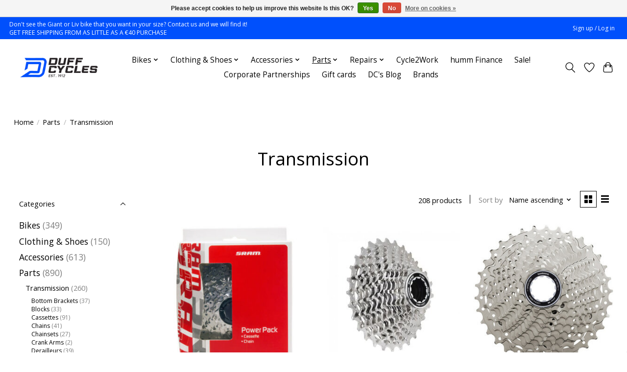

--- FILE ---
content_type: text/html;charset=utf-8
request_url: https://www.duffcycles.com/parts/transmission/
body_size: 18561
content:
<!DOCTYPE html>
<html lang="en">
  <head>
    <meta charset="utf-8"/>
<!-- [START] 'blocks/head.rain' -->
<!--

  (c) 2008-2026 Lightspeed Netherlands B.V.
  http://www.lightspeedhq.com
  Generated: 21-01-2026 @ 07:56:36

-->
<link rel="canonical" href="https://www.duffcycles.com/parts/transmission/"/>
<link rel="next" href="https://www.duffcycles.com/parts/transmission/page2.html"/>
<link rel="alternate" href="https://www.duffcycles.com/index.rss" type="application/rss+xml" title="New products"/>
<link href="https://cdn.webshopapp.com/assets/cookielaw.css?2025-02-20" rel="stylesheet" type="text/css"/>
<meta name="robots" content="noodp,noydir"/>
<meta property="og:url" content="https://www.duffcycles.com/parts/transmission/?source=facebook"/>
<meta property="og:site_name" content="Duff Cycles"/>
<meta property="og:title" content="Transmission"/>
<meta property="og:description" content="Duff Cycles have been engaged in the Cycle Trade in the Dublin area for over 100 years. We specialise in commuter, racing, mountain and family style bikes. Gian"/>
<script>
<!-- Meta Pixel Code -->
<script>
!function(f,b,e,v,n,t,s)
{if(f.fbq)return;n=f.fbq=function(){n.callMethod?
n.callMethod.apply(n,arguments):n.queue.push(arguments)};
if(!f._fbq)f._fbq=n;n.push=n;n.loaded=!0;n.version='2.0';
n.queue=[];t=b.createElement(e);t.async=!0;
t.src=v;s=b.getElementsByTagName(e)[0];
s.parentNode.insertBefore(t,s)}(window, document,'script',
'https://connect.facebook.net/en_US/fbevents.js');
fbq('init', '1250691539136285');
fbq('track', 'PageView');
</script>
<noscript><img height="1" width="1" style="display:none"
src="https://www.facebook.com/tr?id=1250691539136285&ev=PageView&noscript=1"
/></noscript>
<!-- End Meta Pixel Code -->
</script>
<script>
<!-- Google tag (gtag.js) -->
<script async src="https://www.googletagmanager.com/gtag/js?id=G-F7BFKBBB57">
</script>
<script>
    window.dataLayer = window.dataLayer || [];
    function gtag(){dataLayer.push(arguments);}
    gtag('js', new Date());

    gtag('config', 'G-F7BFKBBB57');
</script>
</script>
<!--[if lt IE 9]>
<script src="https://cdn.webshopapp.com/assets/html5shiv.js?2025-02-20"></script>
<![endif]-->
<!-- [END] 'blocks/head.rain' -->
    <title>Transmission - Duff Cycles</title>
    <meta name="description" content="Duff Cycles have been engaged in the Cycle Trade in the Dublin area for over 100 years. We specialise in commuter, racing, mountain and family style bikes. Gian" />
    <meta name="keywords" content="Transmission, Duffcycles, Giant Bikes, Liv Bikes, Cycle Scheme, Cycle-to-work, Dublin Bikes, Bicycles, Cycling Ireland, Cycling news" />
    <meta http-equiv="X-UA-Compatible" content="IE=edge">
    <meta name="viewport" content="width=device-width, initial-scale=1">
    <meta name="apple-mobile-web-app-capable" content="yes">
    <meta name="apple-mobile-web-app-status-bar-style" content="black">
    
    <script>document.getElementsByTagName("html")[0].className += " js";</script>

    <link rel="shortcut icon" href="https://cdn.webshopapp.com/shops/342267/themes/174583/v/1632922/assets/favicon.png?20221207142200" type="image/x-icon" />
    <link href='//fonts.googleapis.com/css?family=Open%20Sans:400,300,600&display=swap' rel='stylesheet' type='text/css'>
<link href='//fonts.googleapis.com/css?family=Playball:400,300,600&display=swap' rel='stylesheet' type='text/css'>
    <link rel="stylesheet" href="https://cdn.webshopapp.com/assets/gui-2-0.css?2025-02-20" />
    <link rel="stylesheet" href="https://cdn.webshopapp.com/assets/gui-responsive-2-0.css?2025-02-20" />
    <link id="lightspeedframe" rel="stylesheet" href="https://cdn.webshopapp.com/shops/342267/themes/174583/assets/style.css?2025120517283820210104192718" />
    <!-- browsers not supporting CSS variables -->
    <script>
      if(!('CSS' in window) || !CSS.supports('color', 'var(--color-var)')) {var cfStyle = document.getElementById('lightspeedframe');if(cfStyle) {var href = cfStyle.getAttribute('href');href = href.replace('style.css', 'style-fallback.css');cfStyle.setAttribute('href', href);}}
    </script>
    <link rel="stylesheet" href="https://cdn.webshopapp.com/shops/342267/themes/174583/assets/settings.css?2025120517283820210104192718" />
    <link rel="stylesheet" href="https://cdn.webshopapp.com/shops/342267/themes/174583/assets/custom.css?2025120517283820210104192718" />

    <script src="https://cdn.webshopapp.com/assets/jquery-3-7-1.js?2025-02-20"></script>
    <script src="https://cdn.webshopapp.com/assets/jquery-ui-1-14-1.js?2025-02-20"></script>

  </head>
  <body>
    
          <header class="main-header main-header--mobile js-main-header position-relative">
  <div class="main-header__top-section">
    <div class="main-header__nav-grid justify-between@md container max-width-lg text-xs padding-y-xxs">
      <div>Don't see the Giant or Liv bike that you want in your size? Contact us and we will find it!  <Br> GET FREE SHIPPING FROM AS LITTLE AS A €40 PURCHASE</div>
      <ul class="main-header__list flex-grow flex-basis-0 justify-end@md display@md">        
                
                        <li class="main-header__item"><a href="https://www.duffcycles.com/account/" class="main-header__link" title="My account">Sign up / Log in</a></li>
      </ul>
    </div>
  </div>
  <div class="main-header__mobile-content container max-width-lg">
          <a href="https://www.duffcycles.com/" class="main-header__logo" title="Duff Cycles Bike Shop">
        <img src="https://cdn.webshopapp.com/shops/342267/themes/174583/v/1632922/assets/logo.png?20221207142200" alt="Duff Cycles Bike Shop">
                <img src="https://cdn.webshopapp.com/shops/342267/themes/174583/v/1828186/assets/logo-white.png?20230405120135" class="main-header__logo-white" alt="Duff Cycles Bike Shop">
              </a>
        
    <div class="flex items-center">
            <a href="https://www.duffcycles.com/account/wishlist/" class="main-header__mobile-btn js-tab-focus">
        <svg class="icon" viewBox="0 0 24 25" fill="none"><title>Go to wishlist</title><path d="M11.3785 4.50387L12 5.42378L12.6215 4.50387C13.6598 2.96698 15.4376 1.94995 17.4545 1.94995C20.65 1.94995 23.232 4.49701 23.25 7.6084C23.2496 8.53335 22.927 9.71432 22.3056 11.056C21.689 12.3875 20.8022 13.8258 19.7333 15.249C17.6019 18.0872 14.7978 20.798 12.0932 22.4477L12 22.488L11.9068 22.4477C9.20215 20.798 6.3981 18.0872 4.26667 15.249C3.1978 13.8258 2.31101 12.3875 1.69437 11.056C1.07303 9.71436 0.750466 8.53342 0.75 7.60848C0.767924 4.49706 3.34993 1.94995 6.54545 1.94995C8.56242 1.94995 10.3402 2.96698 11.3785 4.50387Z" stroke="currentColor" stroke-width="1.5" fill="none"/></svg>
        <span class="sr-only">Wishlist</span>
      </a>
            <button class="reset main-header__mobile-btn js-tab-focus" aria-controls="cartDrawer">
        <svg class="icon" viewBox="0 0 24 25" fill="none"><title>Toggle cart</title><path d="M2.90171 9.65153C3.0797 8.00106 4.47293 6.75 6.13297 6.75H17.867C19.527 6.75 20.9203 8.00105 21.0982 9.65153L22.1767 19.6515C22.3839 21.5732 20.8783 23.25 18.9454 23.25H5.05454C3.1217 23.25 1.61603 21.5732 1.82328 19.6515L2.90171 9.65153Z" stroke="currentColor" stroke-width="1.5" fill="none"/>
        <path d="M7.19995 9.6001V5.7001C7.19995 2.88345 9.4833 0.600098 12.3 0.600098C15.1166 0.600098 17.4 2.88345 17.4 5.7001V9.6001" stroke="currentColor" stroke-width="1.5" fill="none"/>
        <circle cx="7.19996" cy="10.2001" r="1.8" fill="currentColor"/>
        <ellipse cx="17.4" cy="10.2001" rx="1.8" ry="1.8" fill="currentColor"/></svg>
        <span class="sr-only">Cart</span>
              </button>

      <button class="reset anim-menu-btn js-anim-menu-btn main-header__nav-control js-tab-focus" aria-label="Toggle menu">
        <i class="anim-menu-btn__icon anim-menu-btn__icon--close" aria-hidden="true"></i>
      </button>
    </div>
  </div>

  <div class="main-header__nav" role="navigation">
    <div class="main-header__nav-grid justify-between@md container max-width-lg">
      <div class="main-header__nav-logo-wrapper flex-shrink-0">
        
                  <a href="https://www.duffcycles.com/" class="main-header__logo" title="Duff Cycles Bike Shop">
            <img src="https://cdn.webshopapp.com/shops/342267/themes/174583/v/1632922/assets/logo.png?20221207142200" alt="Duff Cycles Bike Shop">
                        <img src="https://cdn.webshopapp.com/shops/342267/themes/174583/v/1828186/assets/logo-white.png?20230405120135" class="main-header__logo-white" alt="Duff Cycles Bike Shop">
                      </a>
              </div>
      
      <form action="https://www.duffcycles.com/search/" method="get" role="search" class="padding-y-md hide@md">
        <label class="sr-only" for="searchInputMobile">Search</label>
        <input class="header-v3__nav-form-control form-control width-100%" value="" autocomplete="off" type="search" name="q" id="searchInputMobile" placeholder="Search...">
      </form>

      <ul class="main-header__list flex-grow flex-basis-0 flex-wrap justify-center@md">
        
        
                <li class="main-header__item js-main-nav__item">
          <a class="main-header__link js-main-nav__control" href="https://www.duffcycles.com/bikes/">
            <span>Bikes</span>            <svg class="main-header__dropdown-icon icon" viewBox="0 0 16 16"><polygon fill="currentColor" points="8,11.4 2.6,6 4,4.6 8,8.6 12,4.6 13.4,6 "></polygon></svg>                        <i class="main-header__arrow-icon" aria-hidden="true">
              <svg class="icon" viewBox="0 0 16 16">
                <g class="icon__group" fill="none" stroke="currentColor" stroke-linecap="square" stroke-miterlimit="10" stroke-width="2">
                  <path d="M2 2l12 12" />
                  <path d="M14 2L2 14" />
                </g>
              </svg>
            </i>
                        
          </a>
                    <ul class="main-header__dropdown">
            <li class="main-header__dropdown-item"><a href="https://www.duffcycles.com/bikes/" class="main-header__dropdown-link hide@md">All Bikes</a></li>
                        <li class="main-header__dropdown-item js-main-nav__item position-relative">
              <a class="main-header__dropdown-link js-main-nav__control flex justify-between " href="https://www.duffcycles.com/bikes/electric/">
                Electric
                <svg class="dropdown__desktop-icon icon" aria-hidden="true" viewBox="0 0 12 12"><polyline stroke-width="1" stroke="currentColor" fill="none" stroke-linecap="round" stroke-linejoin="round" points="3.5 0.5 9.5 6 3.5 11.5"></polyline></svg>                                <i class="main-header__arrow-icon" aria-hidden="true">
                  <svg class="icon" viewBox="0 0 16 16">
                    <g class="icon__group" fill="none" stroke="currentColor" stroke-linecap="square" stroke-miterlimit="10" stroke-width="2">
                      <path d="M2 2l12 12" />
                      <path d="M14 2L2 14" />
                    </g>
                  </svg>
                </i>
                              </a>

                            <ul class="main-header__dropdown">
                <li><a href="https://www.duffcycles.com/bikes/electric/" class="main-header__dropdown-link hide@md">All Electric</a></li>
                                <li><a class="main-header__dropdown-link" href="https://www.duffcycles.com/bikes/electric/city-hybrid/">City &amp; Hybrid</a></li>
                                <li><a class="main-header__dropdown-link" href="https://www.duffcycles.com/bikes/electric/mtb/">MTB</a></li>
                                <li><a class="main-header__dropdown-link" href="https://www.duffcycles.com/bikes/electric/adventure-13236811/">Adventure</a></li>
                                <li><a class="main-header__dropdown-link" href="https://www.duffcycles.com/bikes/electric/cargo/">Cargo</a></li>
                              </ul>
                          </li>
                        <li class="main-header__dropdown-item js-main-nav__item position-relative">
              <a class="main-header__dropdown-link js-main-nav__control flex justify-between " href="https://www.duffcycles.com/bikes/men/">
                Men
                <svg class="dropdown__desktop-icon icon" aria-hidden="true" viewBox="0 0 12 12"><polyline stroke-width="1" stroke="currentColor" fill="none" stroke-linecap="round" stroke-linejoin="round" points="3.5 0.5 9.5 6 3.5 11.5"></polyline></svg>                                <i class="main-header__arrow-icon" aria-hidden="true">
                  <svg class="icon" viewBox="0 0 16 16">
                    <g class="icon__group" fill="none" stroke="currentColor" stroke-linecap="square" stroke-miterlimit="10" stroke-width="2">
                      <path d="M2 2l12 12" />
                      <path d="M14 2L2 14" />
                    </g>
                  </svg>
                </i>
                              </a>

                            <ul class="main-header__dropdown">
                <li><a href="https://www.duffcycles.com/bikes/men/" class="main-header__dropdown-link hide@md">All Men</a></li>
                                <li><a class="main-header__dropdown-link" href="https://www.duffcycles.com/bikes/men/road/">Road</a></li>
                                <li><a class="main-header__dropdown-link" href="https://www.duffcycles.com/bikes/men/city-hybrid/">City &amp; Hybrid</a></li>
                                <li><a class="main-header__dropdown-link" href="https://www.duffcycles.com/bikes/men/fitness/">Fitness</a></li>
                                <li><a class="main-header__dropdown-link" href="https://www.duffcycles.com/bikes/men/cross-gravel/">Cross &amp; Gravel</a></li>
                                <li><a class="main-header__dropdown-link" href="https://www.duffcycles.com/bikes/men/mtb/">MTB</a></li>
                              </ul>
                          </li>
                        <li class="main-header__dropdown-item js-main-nav__item position-relative">
              <a class="main-header__dropdown-link js-main-nav__control flex justify-between " href="https://www.duffcycles.com/bikes/women/">
                Women
                <svg class="dropdown__desktop-icon icon" aria-hidden="true" viewBox="0 0 12 12"><polyline stroke-width="1" stroke="currentColor" fill="none" stroke-linecap="round" stroke-linejoin="round" points="3.5 0.5 9.5 6 3.5 11.5"></polyline></svg>                                <i class="main-header__arrow-icon" aria-hidden="true">
                  <svg class="icon" viewBox="0 0 16 16">
                    <g class="icon__group" fill="none" stroke="currentColor" stroke-linecap="square" stroke-miterlimit="10" stroke-width="2">
                      <path d="M2 2l12 12" />
                      <path d="M14 2L2 14" />
                    </g>
                  </svg>
                </i>
                              </a>

                            <ul class="main-header__dropdown">
                <li><a href="https://www.duffcycles.com/bikes/women/" class="main-header__dropdown-link hide@md">All Women</a></li>
                                <li><a class="main-header__dropdown-link" href="https://www.duffcycles.com/bikes/women/road/">Road</a></li>
                                <li><a class="main-header__dropdown-link" href="https://www.duffcycles.com/bikes/women/city-hybrid/">City &amp; Hybrid</a></li>
                                <li><a class="main-header__dropdown-link" href="https://www.duffcycles.com/bikes/women/fitness/">Fitness</a></li>
                                <li><a class="main-header__dropdown-link" href="https://www.duffcycles.com/bikes/women/cross-gravel/">Cross &amp; Gravel</a></li>
                                <li><a class="main-header__dropdown-link" href="https://www.duffcycles.com/bikes/women/mtb/">MTB</a></li>
                              </ul>
                          </li>
                        <li class="main-header__dropdown-item js-main-nav__item position-relative">
              <a class="main-header__dropdown-link js-main-nav__control flex justify-between " href="https://www.duffcycles.com/bikes/kids/">
                Kids
                <svg class="dropdown__desktop-icon icon" aria-hidden="true" viewBox="0 0 12 12"><polyline stroke-width="1" stroke="currentColor" fill="none" stroke-linecap="round" stroke-linejoin="round" points="3.5 0.5 9.5 6 3.5 11.5"></polyline></svg>                                <i class="main-header__arrow-icon" aria-hidden="true">
                  <svg class="icon" viewBox="0 0 16 16">
                    <g class="icon__group" fill="none" stroke="currentColor" stroke-linecap="square" stroke-miterlimit="10" stroke-width="2">
                      <path d="M2 2l12 12" />
                      <path d="M14 2L2 14" />
                    </g>
                  </svg>
                </i>
                              </a>

                            <ul class="main-header__dropdown">
                <li><a href="https://www.duffcycles.com/bikes/kids/" class="main-header__dropdown-link hide@md">All Kids</a></li>
                                <li><a class="main-header__dropdown-link" href="https://www.duffcycles.com/bikes/kids/2-4-years-10/">2 - 4 Years (10&quot;)</a></li>
                                <li><a class="main-header__dropdown-link" href="https://www.duffcycles.com/bikes/kids/3-5-years-12/">3 - 5 Years (12&quot;)</a></li>
                                <li><a class="main-header__dropdown-link" href="https://www.duffcycles.com/bikes/kids/4-6-years-14/">4 - 6 Years (14&quot;)</a></li>
                                <li><a class="main-header__dropdown-link" href="https://www.duffcycles.com/bikes/kids/5-7-years-16/">5 - 7 Years (16&quot;)</a></li>
                                <li><a class="main-header__dropdown-link" href="https://www.duffcycles.com/bikes/kids/6-9-years-20/">6 - 9 Years (20&quot;)</a></li>
                                <li><a class="main-header__dropdown-link" href="https://www.duffcycles.com/bikes/kids/7-10-years-24/">7 - 10 Years (24&quot;)</a></li>
                                <li><a class="main-header__dropdown-link" href="https://www.duffcycles.com/bikes/kids/9yrs-adult-26/">9yrs - Adult (26&quot;)</a></li>
                              </ul>
                          </li>
                        <li class="main-header__dropdown-item">
              <a class="main-header__dropdown-link" href="https://www.duffcycles.com/bikes/folding-bikes/">
                Folding Bikes
                                              </a>

                          </li>
                      </ul>
                  </li>
                <li class="main-header__item js-main-nav__item">
          <a class="main-header__link js-main-nav__control" href="https://www.duffcycles.com/clothing-shoes/">
            <span>Clothing &amp; Shoes</span>            <svg class="main-header__dropdown-icon icon" viewBox="0 0 16 16"><polygon fill="currentColor" points="8,11.4 2.6,6 4,4.6 8,8.6 12,4.6 13.4,6 "></polygon></svg>                        <i class="main-header__arrow-icon" aria-hidden="true">
              <svg class="icon" viewBox="0 0 16 16">
                <g class="icon__group" fill="none" stroke="currentColor" stroke-linecap="square" stroke-miterlimit="10" stroke-width="2">
                  <path d="M2 2l12 12" />
                  <path d="M14 2L2 14" />
                </g>
              </svg>
            </i>
                        
          </a>
                    <ul class="main-header__dropdown">
            <li class="main-header__dropdown-item"><a href="https://www.duffcycles.com/clothing-shoes/" class="main-header__dropdown-link hide@md">All Clothing &amp; Shoes</a></li>
                        <li class="main-header__dropdown-item js-main-nav__item position-relative">
              <a class="main-header__dropdown-link js-main-nav__control flex justify-between " href="https://www.duffcycles.com/clothing-shoes/women/">
                Women
                <svg class="dropdown__desktop-icon icon" aria-hidden="true" viewBox="0 0 12 12"><polyline stroke-width="1" stroke="currentColor" fill="none" stroke-linecap="round" stroke-linejoin="round" points="3.5 0.5 9.5 6 3.5 11.5"></polyline></svg>                                <i class="main-header__arrow-icon" aria-hidden="true">
                  <svg class="icon" viewBox="0 0 16 16">
                    <g class="icon__group" fill="none" stroke="currentColor" stroke-linecap="square" stroke-miterlimit="10" stroke-width="2">
                      <path d="M2 2l12 12" />
                      <path d="M14 2L2 14" />
                    </g>
                  </svg>
                </i>
                              </a>

                            <ul class="main-header__dropdown">
                <li><a href="https://www.duffcycles.com/clothing-shoes/women/" class="main-header__dropdown-link hide@md">All Women</a></li>
                                <li><a class="main-header__dropdown-link" href="https://www.duffcycles.com/clothing-shoes/women/bibs-and-shorts/">Bibs and Shorts</a></li>
                                <li><a class="main-header__dropdown-link" href="https://www.duffcycles.com/clothing-shoes/women/jerseys/">Jerseys</a></li>
                                <li><a class="main-header__dropdown-link" href="https://www.duffcycles.com/clothing-shoes/women/jackets/">Jackets</a></li>
                                <li><a class="main-header__dropdown-link" href="https://www.duffcycles.com/clothing-shoes/women/shoes-socks/">Shoes &amp; Socks</a></li>
                                <li><a class="main-header__dropdown-link" href="https://www.duffcycles.com/clothing-shoes/women/legwear/">Legwear</a></li>
                                <li><a class="main-header__dropdown-link" href="https://www.duffcycles.com/clothing-shoes/women/gilets/">Gilets</a></li>
                              </ul>
                          </li>
                        <li class="main-header__dropdown-item js-main-nav__item position-relative">
              <a class="main-header__dropdown-link js-main-nav__control flex justify-between " href="https://www.duffcycles.com/clothing-shoes/unisex/">
                Unisex
                <svg class="dropdown__desktop-icon icon" aria-hidden="true" viewBox="0 0 12 12"><polyline stroke-width="1" stroke="currentColor" fill="none" stroke-linecap="round" stroke-linejoin="round" points="3.5 0.5 9.5 6 3.5 11.5"></polyline></svg>                                <i class="main-header__arrow-icon" aria-hidden="true">
                  <svg class="icon" viewBox="0 0 16 16">
                    <g class="icon__group" fill="none" stroke="currentColor" stroke-linecap="square" stroke-miterlimit="10" stroke-width="2">
                      <path d="M2 2l12 12" />
                      <path d="M14 2L2 14" />
                    </g>
                  </svg>
                </i>
                              </a>

                            <ul class="main-header__dropdown">
                <li><a href="https://www.duffcycles.com/clothing-shoes/unisex/" class="main-header__dropdown-link hide@md">All Unisex</a></li>
                                <li><a class="main-header__dropdown-link" href="https://www.duffcycles.com/clothing-shoes/unisex/gloves/">Gloves</a></li>
                                <li><a class="main-header__dropdown-link" href="https://www.duffcycles.com/clothing-shoes/unisex/thermals/">Thermals</a></li>
                                <li><a class="main-header__dropdown-link" href="https://www.duffcycles.com/clothing-shoes/unisex/neckwarmers/">Neckwarmers</a></li>
                                <li><a class="main-header__dropdown-link" href="https://www.duffcycles.com/clothing-shoes/unisex/overshoes/">Overshoes</a></li>
                              </ul>
                          </li>
                        <li class="main-header__dropdown-item js-main-nav__item position-relative">
              <a class="main-header__dropdown-link js-main-nav__control flex justify-between " href="https://www.duffcycles.com/clothing-shoes/men/">
                Men
                <svg class="dropdown__desktop-icon icon" aria-hidden="true" viewBox="0 0 12 12"><polyline stroke-width="1" stroke="currentColor" fill="none" stroke-linecap="round" stroke-linejoin="round" points="3.5 0.5 9.5 6 3.5 11.5"></polyline></svg>                                <i class="main-header__arrow-icon" aria-hidden="true">
                  <svg class="icon" viewBox="0 0 16 16">
                    <g class="icon__group" fill="none" stroke="currentColor" stroke-linecap="square" stroke-miterlimit="10" stroke-width="2">
                      <path d="M2 2l12 12" />
                      <path d="M14 2L2 14" />
                    </g>
                  </svg>
                </i>
                              </a>

                            <ul class="main-header__dropdown">
                <li><a href="https://www.duffcycles.com/clothing-shoes/men/" class="main-header__dropdown-link hide@md">All Men</a></li>
                                <li><a class="main-header__dropdown-link" href="https://www.duffcycles.com/clothing-shoes/men/jerseys/">Jerseys</a></li>
                                <li><a class="main-header__dropdown-link" href="https://www.duffcycles.com/clothing-shoes/men/bibs-and-shorts/">Bibs and Shorts</a></li>
                                <li><a class="main-header__dropdown-link" href="https://www.duffcycles.com/clothing-shoes/men/shoes-socks/">Shoes &amp; Socks</a></li>
                                <li><a class="main-header__dropdown-link" href="https://www.duffcycles.com/clothing-shoes/men/jackets/">Jackets</a></li>
                                <li><a class="main-header__dropdown-link" href="https://www.duffcycles.com/clothing-shoes/men/legwear/">Legwear</a></li>
                                <li><a class="main-header__dropdown-link" href="https://www.duffcycles.com/clothing-shoes/men/gilets/">Gilets</a></li>
                              </ul>
                          </li>
                      </ul>
                  </li>
                <li class="main-header__item js-main-nav__item">
          <a class="main-header__link js-main-nav__control" href="https://www.duffcycles.com/accessories/">
            <span>Accessories</span>            <svg class="main-header__dropdown-icon icon" viewBox="0 0 16 16"><polygon fill="currentColor" points="8,11.4 2.6,6 4,4.6 8,8.6 12,4.6 13.4,6 "></polygon></svg>                        <i class="main-header__arrow-icon" aria-hidden="true">
              <svg class="icon" viewBox="0 0 16 16">
                <g class="icon__group" fill="none" stroke="currentColor" stroke-linecap="square" stroke-miterlimit="10" stroke-width="2">
                  <path d="M2 2l12 12" />
                  <path d="M14 2L2 14" />
                </g>
              </svg>
            </i>
                        
          </a>
                    <ul class="main-header__dropdown">
            <li class="main-header__dropdown-item"><a href="https://www.duffcycles.com/accessories/" class="main-header__dropdown-link hide@md">All Accessories</a></li>
                        <li class="main-header__dropdown-item js-main-nav__item position-relative">
              <a class="main-header__dropdown-link js-main-nav__control flex justify-between " href="https://www.duffcycles.com/accessories/essentials/">
                Essentials
                <svg class="dropdown__desktop-icon icon" aria-hidden="true" viewBox="0 0 12 12"><polyline stroke-width="1" stroke="currentColor" fill="none" stroke-linecap="round" stroke-linejoin="round" points="3.5 0.5 9.5 6 3.5 11.5"></polyline></svg>                                <i class="main-header__arrow-icon" aria-hidden="true">
                  <svg class="icon" viewBox="0 0 16 16">
                    <g class="icon__group" fill="none" stroke="currentColor" stroke-linecap="square" stroke-miterlimit="10" stroke-width="2">
                      <path d="M2 2l12 12" />
                      <path d="M14 2L2 14" />
                    </g>
                  </svg>
                </i>
                              </a>

                            <ul class="main-header__dropdown">
                <li><a href="https://www.duffcycles.com/accessories/essentials/" class="main-header__dropdown-link hide@md">All Essentials</a></li>
                                <li><a class="main-header__dropdown-link" href="https://www.duffcycles.com/accessories/essentials/lights/">Lights</a></li>
                                <li><a class="main-header__dropdown-link" href="https://www.duffcycles.com/accessories/essentials/locks/">Locks</a></li>
                                <li><a class="main-header__dropdown-link" href="https://www.duffcycles.com/accessories/essentials/mudguards/">Mudguards</a></li>
                                <li><a class="main-header__dropdown-link" href="https://www.duffcycles.com/accessories/essentials/helmets/">Helmets</a></li>
                                <li><a class="main-header__dropdown-link" href="https://www.duffcycles.com/accessories/essentials/grips-tape/">Grips &amp; Tape</a></li>
                                <li><a class="main-header__dropdown-link" href="https://www.duffcycles.com/accessories/essentials/bottles-cages/">Bottles &amp; Cages</a></li>
                                <li><a class="main-header__dropdown-link" href="https://www.duffcycles.com/accessories/essentials/pumps-stands/">Pumps &amp; Stands</a></li>
                                <li><a class="main-header__dropdown-link" href="https://www.duffcycles.com/accessories/essentials/saddles/">Saddles</a></li>
                                <li><a class="main-header__dropdown-link" href="https://www.duffcycles.com/accessories/essentials/seatposts/">Seatposts</a></li>
                                <li><a class="main-header__dropdown-link" href="https://www.duffcycles.com/accessories/essentials/computers/">Computers</a></li>
                                <li><a class="main-header__dropdown-link" href="https://www.duffcycles.com/accessories/essentials/eyewear/">Eyewear</a></li>
                              </ul>
                          </li>
                        <li class="main-header__dropdown-item js-main-nav__item position-relative">
              <a class="main-header__dropdown-link js-main-nav__control flex justify-between " href="https://www.duffcycles.com/accessories/training/">
                Training
                <svg class="dropdown__desktop-icon icon" aria-hidden="true" viewBox="0 0 12 12"><polyline stroke-width="1" stroke="currentColor" fill="none" stroke-linecap="round" stroke-linejoin="round" points="3.5 0.5 9.5 6 3.5 11.5"></polyline></svg>                                <i class="main-header__arrow-icon" aria-hidden="true">
                  <svg class="icon" viewBox="0 0 16 16">
                    <g class="icon__group" fill="none" stroke="currentColor" stroke-linecap="square" stroke-miterlimit="10" stroke-width="2">
                      <path d="M2 2l12 12" />
                      <path d="M14 2L2 14" />
                    </g>
                  </svg>
                </i>
                              </a>

                            <ul class="main-header__dropdown">
                <li><a href="https://www.duffcycles.com/accessories/training/" class="main-header__dropdown-link hide@md">All Training</a></li>
                                <li><a class="main-header__dropdown-link" href="https://www.duffcycles.com/accessories/training/nutrition/">Nutrition</a></li>
                                <li><a class="main-header__dropdown-link" href="https://www.duffcycles.com/accessories/training/trainers/">Trainers</a></li>
                              </ul>
                          </li>
                        <li class="main-header__dropdown-item js-main-nav__item position-relative">
              <a class="main-header__dropdown-link js-main-nav__control flex justify-between " href="https://www.duffcycles.com/accessories/carriers-luggage/">
                Carriers &amp; Luggage
                <svg class="dropdown__desktop-icon icon" aria-hidden="true" viewBox="0 0 12 12"><polyline stroke-width="1" stroke="currentColor" fill="none" stroke-linecap="round" stroke-linejoin="round" points="3.5 0.5 9.5 6 3.5 11.5"></polyline></svg>                                <i class="main-header__arrow-icon" aria-hidden="true">
                  <svg class="icon" viewBox="0 0 16 16">
                    <g class="icon__group" fill="none" stroke="currentColor" stroke-linecap="square" stroke-miterlimit="10" stroke-width="2">
                      <path d="M2 2l12 12" />
                      <path d="M14 2L2 14" />
                    </g>
                  </svg>
                </i>
                              </a>

                            <ul class="main-header__dropdown">
                <li><a href="https://www.duffcycles.com/accessories/carriers-luggage/" class="main-header__dropdown-link hide@md">All Carriers &amp; Luggage</a></li>
                                <li><a class="main-header__dropdown-link" href="https://www.duffcycles.com/accessories/carriers-luggage/carriers/">Carriers</a></li>
                                <li><a class="main-header__dropdown-link" href="https://www.duffcycles.com/accessories/carriers-luggage/car-racks/">Car Racks</a></li>
                                <li><a class="main-header__dropdown-link" href="https://www.duffcycles.com/accessories/carriers-luggage/child-seats/">Child Seats</a></li>
                                <li><a class="main-header__dropdown-link" href="https://www.duffcycles.com/accessories/carriers-luggage/luggage/">Luggage</a></li>
                                <li><a class="main-header__dropdown-link" href="https://www.duffcycles.com/accessories/carriers-luggage/saddle-bags/">Saddle Bags</a></li>
                                <li><a class="main-header__dropdown-link" href="https://www.duffcycles.com/accessories/carriers-luggage/baskets/">Baskets</a></li>
                              </ul>
                          </li>
                        <li class="main-header__dropdown-item">
              <a class="main-header__dropdown-link" href="https://www.duffcycles.com/accessories/extras/">
                Extras
                                              </a>

                          </li>
                      </ul>
                  </li>
                <li class="main-header__item js-main-nav__item">
          <a class="main-header__link js-main-nav__control" href="https://www.duffcycles.com/parts/" aria-current="page">
            <span>Parts</span>            <svg class="main-header__dropdown-icon icon" viewBox="0 0 16 16"><polygon fill="currentColor" points="8,11.4 2.6,6 4,4.6 8,8.6 12,4.6 13.4,6 "></polygon></svg>                        <i class="main-header__arrow-icon" aria-hidden="true">
              <svg class="icon" viewBox="0 0 16 16">
                <g class="icon__group" fill="none" stroke="currentColor" stroke-linecap="square" stroke-miterlimit="10" stroke-width="2">
                  <path d="M2 2l12 12" />
                  <path d="M14 2L2 14" />
                </g>
              </svg>
            </i>
                        
          </a>
                    <ul class="main-header__dropdown">
            <li class="main-header__dropdown-item"><a href="https://www.duffcycles.com/parts/" class="main-header__dropdown-link hide@md" aria-current="page">All Parts</a></li>
                        <li class="main-header__dropdown-item js-main-nav__item position-relative">
              <a class="main-header__dropdown-link js-main-nav__control flex justify-between " href="https://www.duffcycles.com/parts/transmission/" aria-current="page">
                Transmission
                <svg class="dropdown__desktop-icon icon" aria-hidden="true" viewBox="0 0 12 12"><polyline stroke-width="1" stroke="currentColor" fill="none" stroke-linecap="round" stroke-linejoin="round" points="3.5 0.5 9.5 6 3.5 11.5"></polyline></svg>                                <i class="main-header__arrow-icon" aria-hidden="true">
                  <svg class="icon" viewBox="0 0 16 16">
                    <g class="icon__group" fill="none" stroke="currentColor" stroke-linecap="square" stroke-miterlimit="10" stroke-width="2">
                      <path d="M2 2l12 12" />
                      <path d="M14 2L2 14" />
                    </g>
                  </svg>
                </i>
                              </a>

                            <ul class="main-header__dropdown">
                <li><a href="https://www.duffcycles.com/parts/transmission/" class="main-header__dropdown-link hide@md" aria-current="page">All Transmission</a></li>
                                <li><a class="main-header__dropdown-link" href="https://www.duffcycles.com/parts/transmission/bottom-brackets/">Bottom Brackets</a></li>
                                <li><a class="main-header__dropdown-link" href="https://www.duffcycles.com/parts/transmission/blocks/">Blocks</a></li>
                                <li><a class="main-header__dropdown-link" href="https://www.duffcycles.com/parts/transmission/cassettes/">Cassettes</a></li>
                                <li><a class="main-header__dropdown-link" href="https://www.duffcycles.com/parts/transmission/chains/">Chains</a></li>
                                <li><a class="main-header__dropdown-link" href="https://www.duffcycles.com/parts/transmission/chainsets/">Chainsets</a></li>
                                <li><a class="main-header__dropdown-link" href="https://www.duffcycles.com/parts/transmission/crank-arms/">Crank Arms</a></li>
                                <li><a class="main-header__dropdown-link" href="https://www.duffcycles.com/parts/transmission/derailleurs/">Derailleurs</a></li>
                                <li><a class="main-header__dropdown-link" href="https://www.duffcycles.com/parts/transmission/dropouts/">Dropouts</a></li>
                                <li><a class="main-header__dropdown-link" href="https://www.duffcycles.com/parts/transmission/freewheels/">Freewheels</a></li>
                                <li><a class="main-header__dropdown-link" href="https://www.duffcycles.com/parts/transmission/pedals/">Pedals</a></li>
                              </ul>
                          </li>
                        <li class="main-header__dropdown-item js-main-nav__item position-relative">
              <a class="main-header__dropdown-link js-main-nav__control flex justify-between " href="https://www.duffcycles.com/parts/wheels-tyres-tubes/">
                Wheels, Tyres &amp; Tubes
                <svg class="dropdown__desktop-icon icon" aria-hidden="true" viewBox="0 0 12 12"><polyline stroke-width="1" stroke="currentColor" fill="none" stroke-linecap="round" stroke-linejoin="round" points="3.5 0.5 9.5 6 3.5 11.5"></polyline></svg>                                <i class="main-header__arrow-icon" aria-hidden="true">
                  <svg class="icon" viewBox="0 0 16 16">
                    <g class="icon__group" fill="none" stroke="currentColor" stroke-linecap="square" stroke-miterlimit="10" stroke-width="2">
                      <path d="M2 2l12 12" />
                      <path d="M14 2L2 14" />
                    </g>
                  </svg>
                </i>
                              </a>

                            <ul class="main-header__dropdown">
                <li><a href="https://www.duffcycles.com/parts/wheels-tyres-tubes/" class="main-header__dropdown-link hide@md">All Wheels, Tyres &amp; Tubes</a></li>
                                <li><a class="main-header__dropdown-link" href="https://www.duffcycles.com/parts/wheels-tyres-tubes/axels/">Axels</a></li>
                                <li><a class="main-header__dropdown-link" href="https://www.duffcycles.com/parts/wheels-tyres-tubes/hubs/">Hubs</a></li>
                                <li><a class="main-header__dropdown-link" href="https://www.duffcycles.com/parts/wheels-tyres-tubes/skewers/">Skewers</a></li>
                                <li><a class="main-header__dropdown-link" href="https://www.duffcycles.com/parts/wheels-tyres-tubes/spokes/">Spokes</a></li>
                                <li><a class="main-header__dropdown-link" href="https://www.duffcycles.com/parts/wheels-tyres-tubes/tyres/">Tyres</a></li>
                                <li><a class="main-header__dropdown-link" href="https://www.duffcycles.com/parts/wheels-tyres-tubes/tubes/">Tubes</a></li>
                                <li><a class="main-header__dropdown-link" href="https://www.duffcycles.com/parts/wheels-tyres-tubes/valves/">Valves</a></li>
                                <li><a class="main-header__dropdown-link" href="https://www.duffcycles.com/parts/wheels-tyres-tubes/wheels/">Wheels</a></li>
                              </ul>
                          </li>
                        <li class="main-header__dropdown-item js-main-nav__item position-relative">
              <a class="main-header__dropdown-link js-main-nav__control flex justify-between " href="https://www.duffcycles.com/parts/brakes-gears/">
                Brakes &amp; Gears
                <svg class="dropdown__desktop-icon icon" aria-hidden="true" viewBox="0 0 12 12"><polyline stroke-width="1" stroke="currentColor" fill="none" stroke-linecap="round" stroke-linejoin="round" points="3.5 0.5 9.5 6 3.5 11.5"></polyline></svg>                                <i class="main-header__arrow-icon" aria-hidden="true">
                  <svg class="icon" viewBox="0 0 16 16">
                    <g class="icon__group" fill="none" stroke="currentColor" stroke-linecap="square" stroke-miterlimit="10" stroke-width="2">
                      <path d="M2 2l12 12" />
                      <path d="M14 2L2 14" />
                    </g>
                  </svg>
                </i>
                              </a>

                            <ul class="main-header__dropdown">
                <li><a href="https://www.duffcycles.com/parts/brakes-gears/" class="main-header__dropdown-link hide@md">All Brakes &amp; Gears</a></li>
                                <li><a class="main-header__dropdown-link" href="https://www.duffcycles.com/parts/brakes-gears/brake-arms/">Brake Arms</a></li>
                                <li><a class="main-header__dropdown-link" href="https://www.duffcycles.com/parts/brakes-gears/brake-blocks/">Brake Blocks</a></li>
                                <li><a class="main-header__dropdown-link" href="https://www.duffcycles.com/parts/brakes-gears/brake-cables/">Brake Cables</a></li>
                                <li><a class="main-header__dropdown-link" href="https://www.duffcycles.com/parts/brakes-gears/brake-levers/">Brake Levers</a></li>
                                <li><a class="main-header__dropdown-link" href="https://www.duffcycles.com/parts/brakes-gears/brake-pads/">Brake Pads</a></li>
                                <li><a class="main-header__dropdown-link" href="https://www.duffcycles.com/parts/brakes-gears/disc-brake-caliper/">Disc Brake Caliper</a></li>
                                <li><a class="main-header__dropdown-link" href="https://www.duffcycles.com/parts/brakes-gears/gear-cables/">Gear Cables</a></li>
                                <li><a class="main-header__dropdown-link" href="https://www.duffcycles.com/parts/brakes-gears/gear-levers/">Gear Levers</a></li>
                                <li><a class="main-header__dropdown-link" href="https://www.duffcycles.com/parts/brakes-gears/hydraulic-brake-hose/">Hydraulic Brake Hose</a></li>
                                <li><a class="main-header__dropdown-link" href="https://www.duffcycles.com/parts/brakes-gears/rotors/">Rotors</a></li>
                              </ul>
                          </li>
                        <li class="main-header__dropdown-item js-main-nav__item position-relative">
              <a class="main-header__dropdown-link js-main-nav__control flex justify-between " href="https://www.duffcycles.com/parts/cockpit/">
                Cockpit
                <svg class="dropdown__desktop-icon icon" aria-hidden="true" viewBox="0 0 12 12"><polyline stroke-width="1" stroke="currentColor" fill="none" stroke-linecap="round" stroke-linejoin="round" points="3.5 0.5 9.5 6 3.5 11.5"></polyline></svg>                                <i class="main-header__arrow-icon" aria-hidden="true">
                  <svg class="icon" viewBox="0 0 16 16">
                    <g class="icon__group" fill="none" stroke="currentColor" stroke-linecap="square" stroke-miterlimit="10" stroke-width="2">
                      <path d="M2 2l12 12" />
                      <path d="M14 2L2 14" />
                    </g>
                  </svg>
                </i>
                              </a>

                            <ul class="main-header__dropdown">
                <li><a href="https://www.duffcycles.com/parts/cockpit/" class="main-header__dropdown-link hide@md">All Cockpit</a></li>
                                <li><a class="main-header__dropdown-link" href="https://www.duffcycles.com/parts/cockpit/handlebars/">Handlebars</a></li>
                                <li><a class="main-header__dropdown-link" href="https://www.duffcycles.com/parts/cockpit/headset/">Headset</a></li>
                                <li><a class="main-header__dropdown-link" href="https://www.duffcycles.com/parts/cockpit/stems/">Stems</a></li>
                              </ul>
                          </li>
                        <li class="main-header__dropdown-item">
              <a class="main-header__dropdown-link" href="https://www.duffcycles.com/parts/cleaning/">
                Cleaning
                                              </a>

                          </li>
                        <li class="main-header__dropdown-item">
              <a class="main-header__dropdown-link" href="https://www.duffcycles.com/parts/tools/">
                Tools
                                              </a>

                          </li>
                        <li class="main-header__dropdown-item js-main-nav__item position-relative">
              <a class="main-header__dropdown-link js-main-nav__control flex justify-between " href="https://www.duffcycles.com/parts/e-bike-parts/">
                E-Bike Parts
                <svg class="dropdown__desktop-icon icon" aria-hidden="true" viewBox="0 0 12 12"><polyline stroke-width="1" stroke="currentColor" fill="none" stroke-linecap="round" stroke-linejoin="round" points="3.5 0.5 9.5 6 3.5 11.5"></polyline></svg>                                <i class="main-header__arrow-icon" aria-hidden="true">
                  <svg class="icon" viewBox="0 0 16 16">
                    <g class="icon__group" fill="none" stroke="currentColor" stroke-linecap="square" stroke-miterlimit="10" stroke-width="2">
                      <path d="M2 2l12 12" />
                      <path d="M14 2L2 14" />
                    </g>
                  </svg>
                </i>
                              </a>

                            <ul class="main-header__dropdown">
                <li><a href="https://www.duffcycles.com/parts/e-bike-parts/" class="main-header__dropdown-link hide@md">All E-Bike Parts</a></li>
                                <li><a class="main-header__dropdown-link" href="https://www.duffcycles.com/parts/e-bike-parts/chargers/">Chargers</a></li>
                                <li><a class="main-header__dropdown-link" href="https://www.duffcycles.com/parts/e-bike-parts/motors/">Motors</a></li>
                              </ul>
                          </li>
                      </ul>
                  </li>
                <li class="main-header__item js-main-nav__item">
          <a class="main-header__link js-main-nav__control" href="https://www.duffcycles.com/repairs/">
            <span>Repairs</span>            <svg class="main-header__dropdown-icon icon" viewBox="0 0 16 16"><polygon fill="currentColor" points="8,11.4 2.6,6 4,4.6 8,8.6 12,4.6 13.4,6 "></polygon></svg>                        <i class="main-header__arrow-icon" aria-hidden="true">
              <svg class="icon" viewBox="0 0 16 16">
                <g class="icon__group" fill="none" stroke="currentColor" stroke-linecap="square" stroke-miterlimit="10" stroke-width="2">
                  <path d="M2 2l12 12" />
                  <path d="M14 2L2 14" />
                </g>
              </svg>
            </i>
                        
          </a>
                    <ul class="main-header__dropdown">
            <li class="main-header__dropdown-item"><a href="https://www.duffcycles.com/repairs/" class="main-header__dropdown-link hide@md">All Repairs</a></li>
                        <li class="main-header__dropdown-item">
              <a class="main-header__dropdown-link" href="https://www.duffcycles.com/repairs/service-types/">
                Service Types
                                              </a>

                          </li>
                      </ul>
                  </li>
                <li class="main-header__item">
          <a class="main-header__link" href="https://www.duffcycles.com/cycle2work/">
            Cycle2Work                                    
          </a>
                  </li>
                <li class="main-header__item">
          <a class="main-header__link" href="https://www.duffcycles.com/humm-finance/">
            humm Finance                                    
          </a>
                  </li>
                <li class="main-header__item">
          <a class="main-header__link" href="https://www.duffcycles.com/sale/">
            Sale!                                    
          </a>
                  </li>
                <li class="main-header__item">
          <a class="main-header__link" href="https://www.duffcycles.com/corporate-partnerships/">
            Corporate Partnerships                                    
          </a>
                  </li>
        
                <li class="main-header__item">
            <a class="main-header__link" href="https://www.duffcycles.com/giftcard/" >Gift cards</a>
        </li>
        
                              <li class="main-header__item">
              <a class="main-header__link" href="https://www.duffcycles.com/blogs/dcsblog/">DC&#039;s Blog</a>
            </li>
                  
                              <li class="main-header__item">
              <a class="main-header__link" href="https://www.duffcycles.com/brands/">Brands</a>
            </li>
                  
                
        <li class="main-header__item hide@md">
          <ul class="main-header__list main-header__list--mobile-items">        
            
                                    <li class="main-header__item"><a href="https://www.duffcycles.com/account/" class="main-header__link" title="My account">Sign up / Log in</a></li>
          </ul>
        </li>
        
      </ul>

      <ul class="main-header__list flex-shrink-0 justify-end@md display@md">
        <li class="main-header__item">
          
          <button class="reset switch-icon main-header__link main-header__link--icon js-toggle-search js-switch-icon js-tab-focus" aria-label="Toggle icon">
            <svg class="icon switch-icon__icon--a" viewBox="0 0 24 25"><title>Toggle search</title><path fill-rule="evenodd" clip-rule="evenodd" d="M17.6032 9.55171C17.6032 13.6671 14.267 17.0033 10.1516 17.0033C6.03621 17.0033 2.70001 13.6671 2.70001 9.55171C2.70001 5.4363 6.03621 2.1001 10.1516 2.1001C14.267 2.1001 17.6032 5.4363 17.6032 9.55171ZM15.2499 16.9106C13.8031 17.9148 12.0461 18.5033 10.1516 18.5033C5.20779 18.5033 1.20001 14.4955 1.20001 9.55171C1.20001 4.60787 5.20779 0.600098 10.1516 0.600098C15.0955 0.600098 19.1032 4.60787 19.1032 9.55171C19.1032 12.0591 18.0724 14.3257 16.4113 15.9507L23.2916 22.8311C23.5845 23.1239 23.5845 23.5988 23.2916 23.8917C22.9987 24.1846 22.5239 24.1846 22.231 23.8917L15.2499 16.9106Z" fill="currentColor"/></svg>

            <svg class="icon switch-icon__icon--b" viewBox="0 0 32 32"><title>Toggle search</title><g fill="none" stroke="currentColor" stroke-miterlimit="10" stroke-linecap="round" stroke-linejoin="round" stroke-width="2"><line x1="27" y1="5" x2="5" y2="27"></line><line x1="27" y1="27" x2="5" y2="5"></line></g></svg>
          </button>

        </li>
                <li class="main-header__item">
          <a href="https://www.duffcycles.com/account/wishlist/" class="main-header__link main-header__link--icon">
            <svg class="icon" viewBox="0 0 24 25" fill="none"><title>Go to wishlist</title><path d="M11.3785 4.50387L12 5.42378L12.6215 4.50387C13.6598 2.96698 15.4376 1.94995 17.4545 1.94995C20.65 1.94995 23.232 4.49701 23.25 7.6084C23.2496 8.53335 22.927 9.71432 22.3056 11.056C21.689 12.3875 20.8022 13.8258 19.7333 15.249C17.6019 18.0872 14.7978 20.798 12.0932 22.4477L12 22.488L11.9068 22.4477C9.20215 20.798 6.3981 18.0872 4.26667 15.249C3.1978 13.8258 2.31101 12.3875 1.69437 11.056C1.07303 9.71436 0.750466 8.53342 0.75 7.60848C0.767924 4.49706 3.34993 1.94995 6.54545 1.94995C8.56242 1.94995 10.3402 2.96698 11.3785 4.50387Z" stroke="currentColor" stroke-width="1.5" fill="none"/></svg>
            <span class="sr-only">Wishlist</span>
          </a>
        </li>
                <li class="main-header__item">
          <a href="#0" class="main-header__link main-header__link--icon" aria-controls="cartDrawer">
            <svg class="icon" viewBox="0 0 24 25" fill="none"><title>Toggle cart</title><path d="M2.90171 9.65153C3.0797 8.00106 4.47293 6.75 6.13297 6.75H17.867C19.527 6.75 20.9203 8.00105 21.0982 9.65153L22.1767 19.6515C22.3839 21.5732 20.8783 23.25 18.9454 23.25H5.05454C3.1217 23.25 1.61603 21.5732 1.82328 19.6515L2.90171 9.65153Z" stroke="currentColor" stroke-width="1.5" fill="none"/>
            <path d="M7.19995 9.6001V5.7001C7.19995 2.88345 9.4833 0.600098 12.3 0.600098C15.1166 0.600098 17.4 2.88345 17.4 5.7001V9.6001" stroke="currentColor" stroke-width="1.5" fill="none"/>
            <circle cx="7.19996" cy="10.2001" r="1.8" fill="currentColor"/>
            <ellipse cx="17.4" cy="10.2001" rx="1.8" ry="1.8" fill="currentColor"/></svg>
            <span class="sr-only">Cart</span>
                      </a>
        </li>
      </ul>
      
    	<div class="main-header__search-form bg">
        <form action="https://www.duffcycles.com/search/" method="get" role="search" class="container max-width-lg">
          <label class="sr-only" for="searchInput">Search</label>
          <input class="header-v3__nav-form-control form-control width-100%" value="" autocomplete="off" type="search" name="q" id="searchInput" placeholder="Search...">
        </form>
      </div>
      
    </div>
  </div>
</header>

<div class="drawer dr-cart js-drawer" id="cartDrawer">
  <div class="drawer__content bg shadow-md flex flex-column" role="alertdialog" aria-labelledby="drawer-cart-title">
    <header class="flex items-center justify-between flex-shrink-0 padding-x-md padding-y-md">
      <h1 id="drawer-cart-title" class="text-base text-truncate">Shopping cart</h1>

      <button class="reset drawer__close-btn js-drawer__close js-tab-focus">
        <svg class="icon icon--xs" viewBox="0 0 16 16"><title>Close cart panel</title><g stroke-width="2" stroke="currentColor" fill="none" stroke-linecap="round" stroke-linejoin="round" stroke-miterlimit="10"><line x1="13.5" y1="2.5" x2="2.5" y2="13.5"></line><line x1="2.5" y1="2.5" x2="13.5" y2="13.5"></line></g></svg>
      </button>
    </header>

    <div class="drawer__body padding-x-md padding-bottom-sm js-drawer__body">
            <p class="margin-y-xxxl color-contrast-medium text-sm text-center">Your cart is currently empty</p>
          </div>

    <footer class="padding-x-md padding-y-md flex-shrink-0">
      <p class="text-sm text-center color-contrast-medium margin-bottom-sm">Safely pay with:</p>
      <p class="text-sm flex flex-wrap gap-xs text-xs@md justify-center">
                  <a href="https://www.duffcycles.com/service/payment-methods/" title="Cash">
            <img src="https://cdn.webshopapp.com/assets/icon-payment-cash.png?2025-02-20" alt="Cash" height="16" />
          </a>
                  <a href="https://www.duffcycles.com/service/payment-methods/" title="Credit Card">
            <img src="https://cdn.webshopapp.com/assets/icon-payment-creditcard.png?2025-02-20" alt="Credit Card" height="16" />
          </a>
                  <a href="https://www.duffcycles.com/service/payment-methods/" title="MasterCard">
            <img src="https://cdn.webshopapp.com/assets/icon-payment-mastercard.png?2025-02-20" alt="MasterCard" height="16" />
          </a>
                  <a href="https://www.duffcycles.com/service/payment-methods/" title="Visa">
            <img src="https://cdn.webshopapp.com/assets/icon-payment-visa.png?2025-02-20" alt="Visa" height="16" />
          </a>
                  <a href="https://www.duffcycles.com/service/payment-methods/" title="Digital Wallet">
            <img src="https://cdn.webshopapp.com/assets/icon-payment-digitalwallet.png?2025-02-20" alt="Digital Wallet" height="16" />
          </a>
                  <a href="https://www.duffcycles.com/service/payment-methods/" title="American Express">
            <img src="https://cdn.webshopapp.com/assets/icon-payment-americanexpress.png?2025-02-20" alt="American Express" height="16" />
          </a>
                  <a href="https://www.duffcycles.com/service/payment-methods/" title="Dinersclub">
            <img src="https://cdn.webshopapp.com/assets/icon-payment-dinersclub.png?2025-02-20" alt="Dinersclub" height="16" />
          </a>
                  <a href="https://www.duffcycles.com/service/payment-methods/" title="Maestro">
            <img src="https://cdn.webshopapp.com/assets/icon-payment-maestro.png?2025-02-20" alt="Maestro" height="16" />
          </a>
              </p>
    </footer>
  </div>
</div>            <section class="collection-page__intro container max-width-lg">
  <div class="padding-y-lg">
    <nav class="breadcrumbs text-sm" aria-label="Breadcrumbs">
  <ol class="flex flex-wrap gap-xxs">
    <li class="breadcrumbs__item">
    	<a href="https://www.duffcycles.com/" class="color-inherit text-underline-hover">Home</a>
      <span class="color-contrast-low margin-left-xxs" aria-hidden="true">/</span>
    </li>
        <li class="breadcrumbs__item">
            <a href="https://www.duffcycles.com/parts/" class="color-inherit text-underline-hover">Parts</a>
      <span class="color-contrast-low margin-left-xxs" aria-hidden="true">/</span>
          </li>
        <li class="breadcrumbs__item" aria-current="page">
            Transmission
          </li>
      </ol>
</nav>  </div>
  
  <h1 class="text-center">Transmission</h1>

  </section>

<section class="collection-page__content padding-y-lg">
  <div class="container max-width-lg">
    <div class="margin-bottom-md hide@md no-js:is-hidden">
      <button class="btn btn--subtle width-100%" aria-controls="filter-panel">Show filters</button>
    </div>
  
    <div class="flex@md">
      <aside class="sidebar sidebar--collection-filters sidebar--colection-filters sidebar--static@md js-sidebar" data-static-class="sidebar--sticky-on-desktop" id="filter-panel" aria-labelledby="filter-panel-title">
        <div class="sidebar__panel">
          <header class="sidebar__header z-index-2">
            <h1 class="text-md text-truncate" id="filter-panel-title">Filters</h1>
      
            <button class="reset sidebar__close-btn js-sidebar__close-btn js-tab-focus">
              <svg class="icon" viewBox="0 0 16 16"><title>Close panel</title><g stroke-width="1" stroke="currentColor" fill="none" stroke-linecap="round" stroke-linejoin="round" stroke-miterlimit="10"><line x1="13.5" y1="2.5" x2="2.5" y2="13.5"></line><line x1="2.5" y1="2.5" x2="13.5" y2="13.5"></line></g></svg>
            </button>
          </header>
      		
          <form action="https://www.duffcycles.com/parts/transmission/" method="get" class="position-relative z-index-1">
            <input type="hidden" name="mode" value="grid" id="filter_form_mode" />
            <input type="hidden" name="limit" value="20" id="filter_form_limit" />
            <input type="hidden" name="sort" value="asc" id="filter_form_sort" />

            <ul class="accordion js-accordion">
                            <li class="accordion__item accordion__item--is-open js-accordion__item">
                <button class="reset accordion__header padding-y-sm padding-x-md padding-x-xs@md js-tab-focus" type="button">
                  <div>
                    <div class="text-sm@md">Categories</div>
                  </div>

                  <svg class="icon accordion__icon-arrow no-js:is-hidden" viewBox="0 0 16 16" aria-hidden="true">
                    <g class="icon__group" fill="none" stroke="currentColor" stroke-linecap="square" stroke-miterlimit="10">
                      <path d="M2 2l12 12" />
                      <path d="M14 2L2 14" />
                    </g>
                  </svg>
                </button>
            
                <div class="accordion__panel js-accordion__panel">
                  <div class="padding-top-xxxs padding-x-md padding-bottom-md padding-x-xs@md">
                    <ul class="filter__categories flex flex-column gap-xxs">
                                            <li class="filter-categories__item">
                        <a href="https://www.duffcycles.com/bikes/" class="color-inherit text-underline-hover">Bikes</a>
                                                <span class="filter-categories__count color-contrast-medium" aria-label="Contains  products">(349)</span>
                        
                                              </li>
                                            <li class="filter-categories__item">
                        <a href="https://www.duffcycles.com/clothing-shoes/" class="color-inherit text-underline-hover">Clothing &amp; Shoes</a>
                                                <span class="filter-categories__count color-contrast-medium" aria-label="Contains  products">(150)</span>
                        
                                              </li>
                                            <li class="filter-categories__item">
                        <a href="https://www.duffcycles.com/accessories/" class="color-inherit text-underline-hover">Accessories</a>
                                                <span class="filter-categories__count color-contrast-medium" aria-label="Contains  products">(613)</span>
                        
                                              </li>
                                            <li class="filter-categories__item">
                        <a href="https://www.duffcycles.com/parts/" class="color-inherit text-underline-hover" aria-current="page">Parts</a>
                                                <span class="filter-categories__count color-contrast-medium" aria-label="Contains  products">(890)</span>
                        
                                                  <ul class="filter-categories__subcat text-sm padding-top-xs padding-bottom-xs padding-left-sm">
                                                          <li class="filter-categories__item">
                                <a href="https://www.duffcycles.com/parts/transmission/" class="color-inherit text-underline-hover" aria-current="page">Transmission</a>
                                                                <span class="filter-categories__count color-contrast-medium" aria-label="Contains  products">(260)</span>
                                
                                                                  <ul class="filter-categories__subcat text-sm padding-top-xs padding-bottom-xs padding-left-sm">
                                                                          <li class="filter-categories__item">
                                        <a href="https://www.duffcycles.com/parts/transmission/bottom-brackets/" class="color-inherit text-underline-hover">Bottom Brackets</a>
                                                                                <span class="filter-categories__count color-contrast-medium" aria-label="Contains  products">(37)</span>
                                                                              </li>
                                                                          <li class="filter-categories__item">
                                        <a href="https://www.duffcycles.com/parts/transmission/blocks/" class="color-inherit text-underline-hover">Blocks</a>
                                                                                <span class="filter-categories__count color-contrast-medium" aria-label="Contains  products">(33)</span>
                                                                              </li>
                                                                          <li class="filter-categories__item">
                                        <a href="https://www.duffcycles.com/parts/transmission/cassettes/" class="color-inherit text-underline-hover">Cassettes</a>
                                                                                <span class="filter-categories__count color-contrast-medium" aria-label="Contains  products">(91)</span>
                                                                              </li>
                                                                          <li class="filter-categories__item">
                                        <a href="https://www.duffcycles.com/parts/transmission/chains/" class="color-inherit text-underline-hover">Chains</a>
                                                                                <span class="filter-categories__count color-contrast-medium" aria-label="Contains  products">(41)</span>
                                                                              </li>
                                                                          <li class="filter-categories__item">
                                        <a href="https://www.duffcycles.com/parts/transmission/chainsets/" class="color-inherit text-underline-hover">Chainsets</a>
                                                                                <span class="filter-categories__count color-contrast-medium" aria-label="Contains  products">(27)</span>
                                                                              </li>
                                                                          <li class="filter-categories__item">
                                        <a href="https://www.duffcycles.com/parts/transmission/crank-arms/" class="color-inherit text-underline-hover">Crank Arms</a>
                                                                                <span class="filter-categories__count color-contrast-medium" aria-label="Contains  products">(2)</span>
                                                                              </li>
                                                                          <li class="filter-categories__item">
                                        <a href="https://www.duffcycles.com/parts/transmission/derailleurs/" class="color-inherit text-underline-hover">Derailleurs</a>
                                                                                <span class="filter-categories__count color-contrast-medium" aria-label="Contains  products">(39)</span>
                                                                              </li>
                                                                          <li class="filter-categories__item">
                                        <a href="https://www.duffcycles.com/parts/transmission/dropouts/" class="color-inherit text-underline-hover">Dropouts</a>
                                                                                <span class="filter-categories__count color-contrast-medium" aria-label="Contains  products">(2)</span>
                                                                              </li>
                                                                          <li class="filter-categories__item">
                                        <a href="https://www.duffcycles.com/parts/transmission/freewheels/" class="color-inherit text-underline-hover">Freewheels</a>
                                                                                <span class="filter-categories__count color-contrast-medium" aria-label="Contains  products">(3)</span>
                                                                              </li>
                                                                          <li class="filter-categories__item">
                                        <a href="https://www.duffcycles.com/parts/transmission/pedals/" class="color-inherit text-underline-hover">Pedals</a>
                                                                                <span class="filter-categories__count color-contrast-medium" aria-label="Contains  products">(40)</span>
                                                                              </li>
                                                                      </ul>
                                                              </li>
                                                          <li class="filter-categories__item">
                                <a href="https://www.duffcycles.com/parts/wheels-tyres-tubes/" class="color-inherit text-underline-hover">Wheels, Tyres &amp; Tubes</a>
                                                                <span class="filter-categories__count color-contrast-medium" aria-label="Contains  products">(364)</span>
                                
                                                              </li>
                                                          <li class="filter-categories__item">
                                <a href="https://www.duffcycles.com/parts/brakes-gears/" class="color-inherit text-underline-hover">Brakes &amp; Gears</a>
                                                                <span class="filter-categories__count color-contrast-medium" aria-label="Contains  products">(171)</span>
                                
                                                              </li>
                                                          <li class="filter-categories__item">
                                <a href="https://www.duffcycles.com/parts/cockpit/" class="color-inherit text-underline-hover">Cockpit</a>
                                                                <span class="filter-categories__count color-contrast-medium" aria-label="Contains  products">(30)</span>
                                
                                                              </li>
                                                          <li class="filter-categories__item">
                                <a href="https://www.duffcycles.com/parts/cleaning/" class="color-inherit text-underline-hover">Cleaning</a>
                                                                <span class="filter-categories__count color-contrast-medium" aria-label="Contains  products">(26)</span>
                                
                                                              </li>
                                                          <li class="filter-categories__item">
                                <a href="https://www.duffcycles.com/parts/tools/" class="color-inherit text-underline-hover">Tools</a>
                                                                <span class="filter-categories__count color-contrast-medium" aria-label="Contains  products">(27)</span>
                                
                                                              </li>
                                                          <li class="filter-categories__item">
                                <a href="https://www.duffcycles.com/parts/e-bike-parts/" class="color-inherit text-underline-hover">E-Bike Parts</a>
                                                                <span class="filter-categories__count color-contrast-medium" aria-label="Contains  products">(9)</span>
                                
                                                              </li>
                                                      </ul>
                                              </li>
                                            <li class="filter-categories__item">
                        <a href="https://www.duffcycles.com/repairs/" class="color-inherit text-underline-hover">Repairs</a>
                                                <span class="filter-categories__count color-contrast-medium" aria-label="Contains  products">(12)</span>
                        
                                              </li>
                                            <li class="filter-categories__item">
                        <a href="https://www.duffcycles.com/cycle2work/" class="color-inherit text-underline-hover">Cycle2Work</a>
                                                <span class="filter-categories__count color-contrast-medium" aria-label="Contains  products">(0)</span>
                        
                                              </li>
                                            <li class="filter-categories__item">
                        <a href="https://www.duffcycles.com/humm-finance/" class="color-inherit text-underline-hover">humm Finance</a>
                                                <span class="filter-categories__count color-contrast-medium" aria-label="Contains  products">(0)</span>
                        
                                              </li>
                                            <li class="filter-categories__item">
                        <a href="https://www.duffcycles.com/sale/" class="color-inherit text-underline-hover">Sale!</a>
                                                <span class="filter-categories__count color-contrast-medium" aria-label="Contains  products">(47)</span>
                        
                                              </li>
                                            <li class="filter-categories__item">
                        <a href="https://www.duffcycles.com/corporate-partnerships/" class="color-inherit text-underline-hover">Corporate Partnerships</a>
                                                <span class="filter-categories__count color-contrast-medium" aria-label="Contains  products">(0)</span>
                        
                                              </li>
                                          </ul>
                  </div>
                </div>
              </li>
                            
                            
                            <li class="accordion__item accordion__item--is-open js-accordion__item">
                <button class="reset accordion__header padding-y-sm padding-x-md padding-x-xs@md js-tab-focus" type="button">
                  <div>
                    <div class="text-sm@md">Brands</div>
                  </div>

                  <svg class="icon accordion__icon-arrow no-js:is-hidden" viewBox="0 0 16 16" aria-hidden="true">
                    <g class="icon__group" fill="none" stroke="currentColor" stroke-linecap="square" stroke-miterlimit="10">
                      <path d="M2 2l12 12" />
                      <path d="M14 2L2 14" />
                    </g>
                  </svg>
                </button>
            
                <div class="accordion__panel js-accordion__panel">
                  <div class="padding-top-xxxs padding-x-md padding-bottom-md padding-x-xs@md">
                    <ul class="filter__radio-list flex flex-column gap-xxxs">
                                            <li>
                        <input class="radio" type="radio" name="brand" id="brand-0" value="0" checked onchange="this.form.submit()">
                        <label for="brand-0">All brands</label>
                      </li>
                                            <li>
                        <input class="radio" type="radio" name="brand" id="brand-4891612" value="4891612" onchange="this.form.submit()">
                        <label for="brand-4891612">B&amp;W</label>
                      </li>
                                            <li>
                        <input class="radio" type="radio" name="brand" id="brand-4556592" value="4556592" onchange="this.form.submit()">
                        <label for="brand-4556592">ETC</label>
                      </li>
                                            <li>
                        <input class="radio" type="radio" name="brand" id="brand-4588407" value="4588407" onchange="this.form.submit()">
                        <label for="brand-4588407">Eclat</label>
                      </li>
                                            <li>
                        <input class="radio" type="radio" name="brand" id="brand-4557003" value="4557003" onchange="this.form.submit()">
                        <label for="brand-4557003">FSA</label>
                      </li>
                                            <li>
                        <input class="radio" type="radio" name="brand" id="brand-4555596" value="4555596" onchange="this.form.submit()">
                        <label for="brand-4555596">GIANT</label>
                      </li>
                                            <li>
                        <input class="radio" type="radio" name="brand" id="brand-4557022" value="4557022" onchange="this.form.submit()">
                        <label for="brand-4557022">KMC</label>
                      </li>
                                            <li>
                        <input class="radio" type="radio" name="brand" id="brand-4708974" value="4708974" onchange="this.form.submit()">
                        <label for="brand-4708974">Look</label>
                      </li>
                                            <li>
                        <input class="radio" type="radio" name="brand" id="brand-4641963" value="4641963" onchange="this.form.submit()">
                        <label for="brand-4641963">M Part</label>
                      </li>
                                            <li>
                        <input class="radio" type="radio" name="brand" id="brand-4556950" value="4556950" onchange="this.form.submit()">
                        <label for="brand-4556950">M-Part</label>
                      </li>
                                            <li>
                        <input class="radio" type="radio" name="brand" id="brand-4851258" value="4851258" onchange="this.form.submit()">
                        <label for="brand-4851258">MKS</label>
                      </li>
                                            <li>
                        <input class="radio" type="radio" name="brand" id="brand-4570118" value="4570118" onchange="this.form.submit()">
                        <label for="brand-4570118">MaximaUSA</label>
                      </li>
                                            <li>
                        <input class="radio" type="radio" name="brand" id="brand-4569584" value="4569584" onchange="this.form.submit()">
                        <label for="brand-4569584">Salt</label>
                      </li>
                                            <li>
                        <input class="radio" type="radio" name="brand" id="brand-4557050" value="4557050" onchange="this.form.submit()">
                        <label for="brand-4557050">Saltplus</label>
                      </li>
                                            <li>
                        <input class="radio" type="radio" name="brand" id="brand-4556547" value="4556547" onchange="this.form.submit()">
                        <label for="brand-4556547">Shimano</label>
                      </li>
                                            <li>
                        <input class="radio" type="radio" name="brand" id="brand-4879876" value="4879876" onchange="this.form.submit()">
                        <label for="brand-4879876">Shimano 105</label>
                      </li>
                                            <li>
                        <input class="radio" type="radio" name="brand" id="brand-4751505" value="4751505" onchange="this.form.submit()">
                        <label for="brand-4751505">Shimano Acera</label>
                      </li>
                                            <li>
                        <input class="radio" type="radio" name="brand" id="brand-4883086" value="4883086" onchange="this.form.submit()">
                        <label for="brand-4883086">Shimano Deore</label>
                      </li>
                                            <li>
                        <input class="radio" type="radio" name="brand" id="brand-4557034" value="4557034" onchange="this.form.submit()">
                        <label for="brand-4557034">Sram</label>
                      </li>
                                            <li>
                        <input class="radio" type="radio" name="brand" id="brand-4556785" value="4556785" onchange="this.form.submit()">
                        <label for="brand-4556785">Union</label>
                      </li>
                                          </ul>
                  </div>
                </div>
              </li>
                          
              <li class="accordion__item accordion__item--is-open accordion__item--is-open js-accordion__item">
                <button class="reset accordion__header padding-y-sm padding-x-md padding-x-xs@md js-tab-focus" type="button">
                  <div>
                    <div class="text-sm@md">Price</div>
                  </div>

                  <svg class="icon accordion__icon-arrow no-js:is-hidden" viewBox="0 0 16 16" aria-hidden="true">
                    <g class="icon__group" fill="none" stroke="currentColor" stroke-linecap="square" stroke-miterlimit="10">
                      <path d="M2 2l12 12" />
                      <path d="M14 2L2 14" />
                    </g>
                  </svg>
                </button>
            
                <div class="accordion__panel js-accordion__panel">
                  <div class="padding-top-xxxs padding-x-md padding-bottom-md padding-x-xs@md flex justify-center">
                    <div class="slider slider--multi-value js-slider">
                      <div class="slider__range">
                        <label class="sr-only" for="slider-min-value">Price minimum value</label>
                        <input class="slider__input" type="range" id="slider-min-value" name="min" min="0" max="450" step="1" value="0" onchange="this.form.submit()">
                      </div>
                  
                      <div class="slider__range">
                        <label class="sr-only" for="slider-max-value"> Price maximum value</label>
                        <input class="slider__input" type="range" id="slider-max-value" name="max" min="0" max="450" step="1" value="450" onchange="this.form.submit()">
                      </div>
                  
                      <div class="margin-top-xs text-center text-sm" aria-hidden="true">
                        <span class="slider__value">€<span class="js-slider__value">0</span> - €<span class="js-slider__value">450</span></span>
                      </div>
                    </div>
                  </div>
                </div>
              </li>
          
            </ul>
          </form>
        </div>
      </aside>
      
      <main class="flex-grow padding-left-xl@md">
        <form action="https://www.duffcycles.com/parts/transmission/" method="get" class="flex gap-sm items-center justify-end margin-bottom-sm">
          <input type="hidden" name="min" value="0" id="filter_form_min" />
          <input type="hidden" name="max" value="450" id="filter_form_max" />
          <input type="hidden" name="brand" value="0" id="filter_form_brand" />
          <input type="hidden" name="limit" value="20" id="filter_form_limit" />
                    
          <p class="text-sm">208 products</p>

          <div class="separator"></div>

          <div class="flex items-baseline">
            <label class="text-sm color-contrast-medium margin-right-sm" for="select-sorting">Sort by</label>

            <div class="select inline-block js-select" data-trigger-class="reset text-sm text-underline-hover inline-flex items-center cursor-pointer js-tab-focus">
              <select name="sort" id="select-sorting" onchange="this.form.submit()">
                                  <option value="default">Default</option>
                                  <option value="popular">Popularity</option>
                                  <option value="newest">Newest products</option>
                                  <option value="lowest">Lowest price</option>
                                  <option value="highest">Highest price</option>
                                  <option value="asc" selected="selected">Name ascending</option>
                                  <option value="desc">Name descending</option>
                              </select>

              <svg class="icon icon--xxs margin-left-xxxs" aria-hidden="true" viewBox="0 0 16 16"><polygon fill="currentColor" points="8,11.4 2.6,6 4,4.6 8,8.6 12,4.6 13.4,6 "></polygon></svg>
            </div>
          </div>

          <div class="btns btns--radio btns--grid-layout js-grid-switch__controller">
            <div>
              <input type="radio" name="mode" id="radio-grid" value="grid" checked onchange="this.form.submit()">
              <label class="btns__btn btns__btn--icon" for="radio-grid">
                <svg class="icon icon--xs" viewBox="0 0 16 16">
                  <title>Grid view</title>
                  <g>
                    <path d="M6,0H1C0.4,0,0,0.4,0,1v5c0,0.6,0.4,1,1,1h5c0.6,0,1-0.4,1-1V1C7,0.4,6.6,0,6,0z"></path>
                    <path d="M15,0h-5C9.4,0,9,0.4,9,1v5c0,0.6,0.4,1,1,1h5c0.6,0,1-0.4,1-1V1C16,0.4,15.6,0,15,0z"></path>
                    <path d="M6,9H1c-0.6,0-1,0.4-1,1v5c0,0.6,0.4,1,1,1h5c0.6,0,1-0.4,1-1v-5C7,9.4,6.6,9,6,9z"></path>
                    <path d="M15,9h-5c-0.6,0-1,0.4-1,1v5c0,0.6,0.4,1,1,1h5c0.6,0,1-0.4,1-1v-5C16,9.4,15.6,9,15,9z"></path>
                  </g>
                </svg>
              </label>
            </div>

            <div>
              <input type="radio" name="mode" id="radio-list" value="list" onchange="this.form.submit()">
              <label class="btns__btn btns__btn--icon" for="radio-list">
                <svg class="icon icon--xs" viewBox="0 0 16 16">
                  <title>List view</title>
                  <g>
                    <rect width="16" height="3"></rect>
                    <rect y="6" width="16" height="3"></rect>
                    <rect y="12" width="16" height="3"></rect>
                  </g>
                </svg>
              </label>
            </div>
          </div>
        </form>

        <div>
                    <ul class="grid gap-md">
                    <li class="col-6 col-4@md">
                  
  

<div class="prod-card">

  
  <div class="prod-card__img-wrapper">
    <a href="https://www.duffcycles.com/copy-of-8-speed-power-pack-pg830-11-32t-cassette-p.html" class="prod-card__img-link" aria-label="Sram 10 Speed Power Pack - PG1030 11-32T Cassette / PC1031 Chain">
      <figure class="media-wrapper media-wrapper--1:1 bg-contrast-lower">
                <img src="https://cdn.webshopapp.com/shops/342267/files/430509527/150x150x2/sram-10-speed-power-pack-pg1030-11-32t-cassette-pc.jpg" 
             sizes="(min-width: 400px) 300px, 150px"
             srcset="https://cdn.webshopapp.com/shops/342267/files/430509527/150x150x2/sram-10-speed-power-pack-pg1030-11-32t-cassette-pc.jpg 150w,
                     https://cdn.webshopapp.com/shops/342267/files/430509527/300x300x2/sram-10-speed-power-pack-pg1030-11-32t-cassette-pc.jpg 300w,
                     https://cdn.webshopapp.com/shops/342267/files/430509527/600x600x2/sram-10-speed-power-pack-pg1030-11-32t-cassette-pc.jpg 600w" 
             alt="Sram 10 Speed Power Pack - PG1030 11-32T Cassette / PC1031 Chain" 
             title="Sram 10 Speed Power Pack - PG1030 11-32T Cassette / PC1031 Chain" />
              </figure>
    </a>
                <a href="https://www.duffcycles.com/cart/add/284036194/" class="btn prod-card__action-button">Add to cart</a>
              
        <a href="https://www.duffcycles.com/account/wishlistAdd/143937551/?variant_id=284036194" class="btn btn--icon prod-card__wishlist">
      <svg class="icon" viewBox="0 0 24 25" fill="none"><title>Add to wishlist</title><path d="M11.3785 4.50387L12 5.42378L12.6215 4.50387C13.6598 2.96698 15.4376 1.94995 17.4545 1.94995C20.65 1.94995 23.232 4.49701 23.25 7.6084C23.2496 8.53335 22.927 9.71432 22.3056 11.056C21.689 12.3875 20.8022 13.8258 19.7333 15.249C17.6019 18.0872 14.7978 20.798 12.0932 22.4477L12 22.488L11.9068 22.4477C9.20215 20.798 6.3981 18.0872 4.26667 15.249C3.1978 13.8258 2.31101 12.3875 1.69437 11.056C1.07303 9.71436 0.750466 8.53342 0.75 7.60848C0.767924 4.49706 3.34993 1.94995 6.54545 1.94995C8.56242 1.94995 10.3402 2.96698 11.3785 4.50387Z" stroke="black" stroke-width="1.5" fill="none"/></svg>
    </a>
      </div>

  <div class="padding-sm text-center">
    <h1 class="text-base margin-bottom-xs">
      <a href="https://www.duffcycles.com/copy-of-8-speed-power-pack-pg830-11-32t-cassette-p.html" class="product-card__title">
                Sram 10 Speed Power Pack - PG1030 11-32T Cassette / PC1031 Chain
              </a>
    </h1>

    <div class="margin-bottom-xs">          
      <ins class="prod-card__price">€74,95</ins>
    	      
                </div>
  </div>
</div>

        	</li>
                    <li class="col-6 col-4@md">
                  
  

<div class="prod-card">

  
  <div class="prod-card__img-wrapper">
    <a href="https://www.duffcycles.com/105-cassette-11-speed-cs-r7000-12-25.html" class="prod-card__img-link" aria-label="Shimano 105 Cassette  11 Speed CS-58000 12-25">
      <figure class="media-wrapper media-wrapper--1:1 bg-contrast-lower">
                <img src="https://cdn.webshopapp.com/shops/342267/files/437071162/150x150x2/shimano-105-cassette-11-speed-cs-58000-12-25.jpg" 
             sizes="(min-width: 400px) 300px, 150px"
             srcset="https://cdn.webshopapp.com/shops/342267/files/437071162/150x150x2/shimano-105-cassette-11-speed-cs-58000-12-25.jpg 150w,
                     https://cdn.webshopapp.com/shops/342267/files/437071162/300x300x2/shimano-105-cassette-11-speed-cs-58000-12-25.jpg 300w,
                     https://cdn.webshopapp.com/shops/342267/files/437071162/600x600x2/shimano-105-cassette-11-speed-cs-58000-12-25.jpg 600w" 
             alt="Shimano 105 Cassette  11 Speed CS-58000 12-25" 
             title="Shimano 105 Cassette  11 Speed CS-58000 12-25" />
              </figure>
    </a>
                <a href="https://www.duffcycles.com/cart/add/287904730/" class="btn prod-card__action-button">Add to cart</a>
              
        <a href="https://www.duffcycles.com/account/wishlistAdd/145820590/?variant_id=287904730" class="btn btn--icon prod-card__wishlist">
      <svg class="icon" viewBox="0 0 24 25" fill="none"><title>Add to wishlist</title><path d="M11.3785 4.50387L12 5.42378L12.6215 4.50387C13.6598 2.96698 15.4376 1.94995 17.4545 1.94995C20.65 1.94995 23.232 4.49701 23.25 7.6084C23.2496 8.53335 22.927 9.71432 22.3056 11.056C21.689 12.3875 20.8022 13.8258 19.7333 15.249C17.6019 18.0872 14.7978 20.798 12.0932 22.4477L12 22.488L11.9068 22.4477C9.20215 20.798 6.3981 18.0872 4.26667 15.249C3.1978 13.8258 2.31101 12.3875 1.69437 11.056C1.07303 9.71436 0.750466 8.53342 0.75 7.60848C0.767924 4.49706 3.34993 1.94995 6.54545 1.94995C8.56242 1.94995 10.3402 2.96698 11.3785 4.50387Z" stroke="black" stroke-width="1.5" fill="none"/></svg>
    </a>
      </div>

  <div class="padding-sm text-center">
    <h1 class="text-base margin-bottom-xs">
      <a href="https://www.duffcycles.com/105-cassette-11-speed-cs-r7000-12-25.html" class="product-card__title">
                Shimano 105 Cassette  11 Speed CS-58000 12-25
              </a>
    </h1>

    <div class="margin-bottom-xs">          
      <ins class="prod-card__price">€69,95</ins>
    	      
                </div>
  </div>
</div>

        	</li>
                    <li class="col-6 col-4@md">
                  
  

<div class="prod-card">

  
  <div class="prod-card__img-wrapper">
    <a href="https://www.duffcycles.com/105-cassette-11-speed-cs-r7000.html" class="prod-card__img-link" aria-label="Shimano 105 Cassette | 11 Speed | CS-R7000">
      <figure class="media-wrapper media-wrapper--1:1 bg-contrast-lower">
                <img src="https://cdn.webshopapp.com/shops/342267/files/430543287/150x150x2/shimano-105-cassette-11-speed-cs-r7000.jpg" 
             sizes="(min-width: 400px) 300px, 150px"
             srcset="https://cdn.webshopapp.com/shops/342267/files/430543287/150x150x2/shimano-105-cassette-11-speed-cs-r7000.jpg 150w,
                     https://cdn.webshopapp.com/shops/342267/files/430543287/300x300x2/shimano-105-cassette-11-speed-cs-r7000.jpg 300w,
                     https://cdn.webshopapp.com/shops/342267/files/430543287/600x600x2/shimano-105-cassette-11-speed-cs-r7000.jpg 600w" 
             alt="Shimano 105 Cassette | 11 Speed | CS-R7000" 
             title="Shimano 105 Cassette | 11 Speed | CS-R7000" />
              </figure>
    </a>
                <a href="https://www.duffcycles.com/105-cassette-11-speed-cs-r7000.html" class="btn prod-card__action-button">More options</a>
              
        <a href="https://www.duffcycles.com/account/wishlistAdd/143953544/?variant_id=284063721" class="btn btn--icon prod-card__wishlist">
      <svg class="icon" viewBox="0 0 24 25" fill="none"><title>Add to wishlist</title><path d="M11.3785 4.50387L12 5.42378L12.6215 4.50387C13.6598 2.96698 15.4376 1.94995 17.4545 1.94995C20.65 1.94995 23.232 4.49701 23.25 7.6084C23.2496 8.53335 22.927 9.71432 22.3056 11.056C21.689 12.3875 20.8022 13.8258 19.7333 15.249C17.6019 18.0872 14.7978 20.798 12.0932 22.4477L12 22.488L11.9068 22.4477C9.20215 20.798 6.3981 18.0872 4.26667 15.249C3.1978 13.8258 2.31101 12.3875 1.69437 11.056C1.07303 9.71436 0.750466 8.53342 0.75 7.60848C0.767924 4.49706 3.34993 1.94995 6.54545 1.94995C8.56242 1.94995 10.3402 2.96698 11.3785 4.50387Z" stroke="black" stroke-width="1.5" fill="none"/></svg>
    </a>
      </div>

  <div class="padding-sm text-center">
    <h1 class="text-base margin-bottom-xs">
      <a href="https://www.duffcycles.com/105-cassette-11-speed-cs-r7000.html" class="product-card__title">
                Shimano 105 Cassette | 11 Speed | CS-R7000
              </a>
    </h1>

    <div class="margin-bottom-xs">          
      <ins class="prod-card__price">€74,95</ins>
    	      
                </div>
  </div>
</div>

        	</li>
                    <li class="col-6 col-4@md">
                  
  

<div class="prod-card">

  
  <div class="prod-card__img-wrapper">
    <a href="https://www.duffcycles.com/rr-mech-105-di2-r7150-12s.html" class="prod-card__img-link" aria-label="Shimano 105 105 Di2 Rear Derailleur R7150 12spd">
      <figure class="media-wrapper media-wrapper--1:1 bg-contrast-lower">
                <img src="https://cdn.webshopapp.com/shops/342267/files/468912807/150x150x2/shimano-105-105-di2-rear-derailleur-r7150-12spd.jpg" 
             sizes="(min-width: 400px) 300px, 150px"
             srcset="https://cdn.webshopapp.com/shops/342267/files/468912807/150x150x2/shimano-105-105-di2-rear-derailleur-r7150-12spd.jpg 150w,
                     https://cdn.webshopapp.com/shops/342267/files/468912807/300x300x2/shimano-105-105-di2-rear-derailleur-r7150-12spd.jpg 300w,
                     https://cdn.webshopapp.com/shops/342267/files/468912807/600x600x2/shimano-105-105-di2-rear-derailleur-r7150-12spd.jpg 600w" 
             alt="Shimano 105 105 Di2 Rear Derailleur R7150 12spd" 
             title="Shimano 105 105 Di2 Rear Derailleur R7150 12spd" />
              </figure>
    </a>
        
        <a href="https://www.duffcycles.com/account/wishlistAdd/154917467/?variant_id=307835069" class="btn btn--icon prod-card__wishlist">
      <svg class="icon" viewBox="0 0 24 25" fill="none"><title>Add to wishlist</title><path d="M11.3785 4.50387L12 5.42378L12.6215 4.50387C13.6598 2.96698 15.4376 1.94995 17.4545 1.94995C20.65 1.94995 23.232 4.49701 23.25 7.6084C23.2496 8.53335 22.927 9.71432 22.3056 11.056C21.689 12.3875 20.8022 13.8258 19.7333 15.249C17.6019 18.0872 14.7978 20.798 12.0932 22.4477L12 22.488L11.9068 22.4477C9.20215 20.798 6.3981 18.0872 4.26667 15.249C3.1978 13.8258 2.31101 12.3875 1.69437 11.056C1.07303 9.71436 0.750466 8.53342 0.75 7.60848C0.767924 4.49706 3.34993 1.94995 6.54545 1.94995C8.56242 1.94995 10.3402 2.96698 11.3785 4.50387Z" stroke="black" stroke-width="1.5" fill="none"/></svg>
    </a>
      </div>

  <div class="padding-sm text-center">
    <h1 class="text-base margin-bottom-xs">
      <a href="https://www.duffcycles.com/rr-mech-105-di2-r7150-12s.html" class="product-card__title">
                Shimano 105 105 Di2 Rear Derailleur R7150 12spd
              </a>
    </h1>

    <div class="margin-bottom-xs">          
      <ins class="prod-card__price">€339,95</ins>
    	      
                </div>
  </div>
</div>

        	</li>
                    <li class="col-6 col-4@md">
                  
  

<div class="prod-card">

  
  <div class="prod-card__img-wrapper">
    <a href="https://www.duffcycles.com/105-pd-r7000-spd-sl-pedals.html" class="prod-card__img-link" aria-label="Shimano 105 PD-R7000 SPD-SL Pedals">
      <figure class="media-wrapper media-wrapper--1:1 bg-contrast-lower">
                <img src="https://cdn.webshopapp.com/shops/342267/files/418125393/150x150x2/shimano-105-pd-r7000-spd-sl-pedals.jpg" 
             sizes="(min-width: 400px) 300px, 150px"
             srcset="https://cdn.webshopapp.com/shops/342267/files/418125393/150x150x2/shimano-105-pd-r7000-spd-sl-pedals.jpg 150w,
                     https://cdn.webshopapp.com/shops/342267/files/418125393/300x300x2/shimano-105-pd-r7000-spd-sl-pedals.jpg 300w,
                     https://cdn.webshopapp.com/shops/342267/files/418125393/600x600x2/shimano-105-pd-r7000-spd-sl-pedals.jpg 600w" 
             alt="Shimano 105 PD-R7000 SPD-SL Pedals" 
             title="Shimano 105 PD-R7000 SPD-SL Pedals" />
              </figure>
    </a>
                <a href="https://www.duffcycles.com/cart/add/273245872/" class="btn prod-card__action-button">Add to cart</a>
              
        <a href="https://www.duffcycles.com/account/wishlistAdd/138121738/?variant_id=273245872" class="btn btn--icon prod-card__wishlist">
      <svg class="icon" viewBox="0 0 24 25" fill="none"><title>Add to wishlist</title><path d="M11.3785 4.50387L12 5.42378L12.6215 4.50387C13.6598 2.96698 15.4376 1.94995 17.4545 1.94995C20.65 1.94995 23.232 4.49701 23.25 7.6084C23.2496 8.53335 22.927 9.71432 22.3056 11.056C21.689 12.3875 20.8022 13.8258 19.7333 15.249C17.6019 18.0872 14.7978 20.798 12.0932 22.4477L12 22.488L11.9068 22.4477C9.20215 20.798 6.3981 18.0872 4.26667 15.249C3.1978 13.8258 2.31101 12.3875 1.69437 11.056C1.07303 9.71436 0.750466 8.53342 0.75 7.60848C0.767924 4.49706 3.34993 1.94995 6.54545 1.94995C8.56242 1.94995 10.3402 2.96698 11.3785 4.50387Z" stroke="black" stroke-width="1.5" fill="none"/></svg>
    </a>
      </div>

  <div class="padding-sm text-center">
    <h1 class="text-base margin-bottom-xs">
      <a href="https://www.duffcycles.com/105-pd-r7000-spd-sl-pedals.html" class="product-card__title">
                Shimano 105 PD-R7000 SPD-SL Pedals
              </a>
    </h1>

    <div class="margin-bottom-xs">          
      <ins class="prod-card__price">€149,95</ins>
    	      
                </div>
  </div>
</div>

        	</li>
                    <li class="col-6 col-4@md">
                  
  

<div class="prod-card">

  
  <div class="prod-card__img-wrapper">
    <a href="https://www.duffcycles.com/105-cassette-11-speed-cs-r7000-11-34.html" class="prod-card__img-link" aria-label="Shimano 11 Speed Cassette | CS-HG700 11-34">
      <figure class="media-wrapper media-wrapper--1:1 bg-contrast-lower">
                <img src="https://cdn.webshopapp.com/shops/342267/files/477968536/150x150x2/shimano-11-speed-cassette-cs-hg700-11-34.jpg" 
             sizes="(min-width: 400px) 300px, 150px"
             srcset="https://cdn.webshopapp.com/shops/342267/files/477968536/150x150x2/shimano-11-speed-cassette-cs-hg700-11-34.jpg 150w,
                     https://cdn.webshopapp.com/shops/342267/files/477968536/300x300x2/shimano-11-speed-cassette-cs-hg700-11-34.jpg 300w,
                     https://cdn.webshopapp.com/shops/342267/files/477968536/600x600x2/shimano-11-speed-cassette-cs-hg700-11-34.jpg 600w" 
             alt="Shimano 11 Speed Cassette | CS-HG700 11-34" 
             title="Shimano 11 Speed Cassette | CS-HG700 11-34" />
              </figure>
    </a>
                <a href="https://www.duffcycles.com/cart/add/313976692/" class="btn prod-card__action-button">Add to cart</a>
              
        <a href="https://www.duffcycles.com/account/wishlistAdd/158260093/?variant_id=313976692" class="btn btn--icon prod-card__wishlist">
      <svg class="icon" viewBox="0 0 24 25" fill="none"><title>Add to wishlist</title><path d="M11.3785 4.50387L12 5.42378L12.6215 4.50387C13.6598 2.96698 15.4376 1.94995 17.4545 1.94995C20.65 1.94995 23.232 4.49701 23.25 7.6084C23.2496 8.53335 22.927 9.71432 22.3056 11.056C21.689 12.3875 20.8022 13.8258 19.7333 15.249C17.6019 18.0872 14.7978 20.798 12.0932 22.4477L12 22.488L11.9068 22.4477C9.20215 20.798 6.3981 18.0872 4.26667 15.249C3.1978 13.8258 2.31101 12.3875 1.69437 11.056C1.07303 9.71436 0.750466 8.53342 0.75 7.60848C0.767924 4.49706 3.34993 1.94995 6.54545 1.94995C8.56242 1.94995 10.3402 2.96698 11.3785 4.50387Z" stroke="black" stroke-width="1.5" fill="none"/></svg>
    </a>
      </div>

  <div class="padding-sm text-center">
    <h1 class="text-base margin-bottom-xs">
      <a href="https://www.duffcycles.com/105-cassette-11-speed-cs-r7000-11-34.html" class="product-card__title">
                Shimano 11 Speed Cassette | CS-HG700 11-34
              </a>
    </h1>

    <div class="margin-bottom-xs">          
      <ins class="prod-card__price">€79,95</ins>
    	      
                </div>
  </div>
</div>

        	</li>
                    <li class="col-6 col-4@md">
                  
  

<div class="prod-card">

  
  <div class="prod-card__img-wrapper">
    <a href="https://www.duffcycles.com/7-8-speed-connecting-pin-for-shimano-chains-pack-o.html" class="prod-card__img-link" aria-label="Shimano 7 / 8-Speed Connecting Pin For Shimano Chains Pack Of 3">
      <figure class="media-wrapper media-wrapper--1:1 bg-contrast-lower">
                <img src="https://cdn.webshopapp.com/shops/342267/files/417952091/150x150x2/shimano-7-8-speed-connecting-pin-for-shimano-chain.jpg" 
             sizes="(min-width: 400px) 300px, 150px"
             srcset="https://cdn.webshopapp.com/shops/342267/files/417952091/150x150x2/shimano-7-8-speed-connecting-pin-for-shimano-chain.jpg 150w,
                     https://cdn.webshopapp.com/shops/342267/files/417952091/300x300x2/shimano-7-8-speed-connecting-pin-for-shimano-chain.jpg 300w,
                     https://cdn.webshopapp.com/shops/342267/files/417952091/600x600x2/shimano-7-8-speed-connecting-pin-for-shimano-chain.jpg 600w" 
             alt="Shimano 7 / 8-Speed Connecting Pin For Shimano Chains Pack Of 3" 
             title="Shimano 7 / 8-Speed Connecting Pin For Shimano Chains Pack Of 3" />
              </figure>
    </a>
                <a href="https://www.duffcycles.com/cart/add/273204525/" class="btn prod-card__action-button">Add to cart</a>
              
        <a href="https://www.duffcycles.com/account/wishlistAdd/138100103/?variant_id=273204525" class="btn btn--icon prod-card__wishlist">
      <svg class="icon" viewBox="0 0 24 25" fill="none"><title>Add to wishlist</title><path d="M11.3785 4.50387L12 5.42378L12.6215 4.50387C13.6598 2.96698 15.4376 1.94995 17.4545 1.94995C20.65 1.94995 23.232 4.49701 23.25 7.6084C23.2496 8.53335 22.927 9.71432 22.3056 11.056C21.689 12.3875 20.8022 13.8258 19.7333 15.249C17.6019 18.0872 14.7978 20.798 12.0932 22.4477L12 22.488L11.9068 22.4477C9.20215 20.798 6.3981 18.0872 4.26667 15.249C3.1978 13.8258 2.31101 12.3875 1.69437 11.056C1.07303 9.71436 0.750466 8.53342 0.75 7.60848C0.767924 4.49706 3.34993 1.94995 6.54545 1.94995C8.56242 1.94995 10.3402 2.96698 11.3785 4.50387Z" stroke="black" stroke-width="1.5" fill="none"/></svg>
    </a>
      </div>

  <div class="padding-sm text-center">
    <h1 class="text-base margin-bottom-xs">
      <a href="https://www.duffcycles.com/7-8-speed-connecting-pin-for-shimano-chains-pack-o.html" class="product-card__title">
                Shimano 7 / 8-Speed Connecting Pin For Shimano Chains Pack Of 3
              </a>
    </h1>

    <div class="margin-bottom-xs">          
      <ins class="prod-card__price">€6,95</ins>
    	      
                </div>
  </div>
</div>

        	</li>
                    <li class="col-6 col-4@md">
                  
  

<div class="prod-card">

  
  <div class="prod-card__img-wrapper">
    <a href="https://www.duffcycles.com/copy-of-11-speed-power-pack-pg1130-11-32t-cassette.html" class="prod-card__img-link" aria-label="Sram 8 Speed Power Pack - PG830 11-32T Cassette / PC830 Chain">
      <figure class="media-wrapper media-wrapper--1:1 bg-contrast-lower">
                <img src="https://cdn.webshopapp.com/shops/342267/files/423503538/150x150x2/sram-8-speed-power-pack-pg830-11-32t-cassette-pc83.jpg" 
             sizes="(min-width: 400px) 300px, 150px"
             srcset="https://cdn.webshopapp.com/shops/342267/files/423503538/150x150x2/sram-8-speed-power-pack-pg830-11-32t-cassette-pc83.jpg 150w,
                     https://cdn.webshopapp.com/shops/342267/files/423503538/300x300x2/sram-8-speed-power-pack-pg830-11-32t-cassette-pc83.jpg 300w,
                     https://cdn.webshopapp.com/shops/342267/files/423503538/600x600x2/sram-8-speed-power-pack-pg830-11-32t-cassette-pc83.jpg 600w" 
             alt="Sram 8 Speed Power Pack - PG830 11-32T Cassette / PC830 Chain" 
             title="Sram 8 Speed Power Pack - PG830 11-32T Cassette / PC830 Chain" />
              </figure>
    </a>
        
        <a href="https://www.duffcycles.com/account/wishlistAdd/141542405/?variant_id=279474290" class="btn btn--icon prod-card__wishlist">
      <svg class="icon" viewBox="0 0 24 25" fill="none"><title>Add to wishlist</title><path d="M11.3785 4.50387L12 5.42378L12.6215 4.50387C13.6598 2.96698 15.4376 1.94995 17.4545 1.94995C20.65 1.94995 23.232 4.49701 23.25 7.6084C23.2496 8.53335 22.927 9.71432 22.3056 11.056C21.689 12.3875 20.8022 13.8258 19.7333 15.249C17.6019 18.0872 14.7978 20.798 12.0932 22.4477L12 22.488L11.9068 22.4477C9.20215 20.798 6.3981 18.0872 4.26667 15.249C3.1978 13.8258 2.31101 12.3875 1.69437 11.056C1.07303 9.71436 0.750466 8.53342 0.75 7.60848C0.767924 4.49706 3.34993 1.94995 6.54545 1.94995C8.56242 1.94995 10.3402 2.96698 11.3785 4.50387Z" stroke="black" stroke-width="1.5" fill="none"/></svg>
    </a>
      </div>

  <div class="padding-sm text-center">
    <h1 class="text-base margin-bottom-xs">
      <a href="https://www.duffcycles.com/copy-of-11-speed-power-pack-pg1130-11-32t-cassette.html" class="product-card__title">
                Sram 8 Speed Power Pack - PG830 11-32T Cassette / PC830 Chain
              </a>
    </h1>

    <div class="margin-bottom-xs">          
      <ins class="prod-card__price">€39,95</ins>
    	      
                </div>
  </div>
</div>

        	</li>
                    <li class="col-6 col-4@md">
                  
  

<div class="prod-card">

  
  <div class="prod-card__img-wrapper">
    <a href="https://www.duffcycles.com/x9-silver-116-link-chain.html" class="prod-card__img-link" aria-label="KMC 9 Speed X9 Silver 116 Link">
      <figure class="media-wrapper media-wrapper--1:1 bg-contrast-lower">
                <img src="https://cdn.webshopapp.com/shops/342267/files/417958786/150x150x2/kmc-9-speed-x9-silver-116-link.jpg" 
             sizes="(min-width: 400px) 300px, 150px"
             srcset="https://cdn.webshopapp.com/shops/342267/files/417958786/150x150x2/kmc-9-speed-x9-silver-116-link.jpg 150w,
                     https://cdn.webshopapp.com/shops/342267/files/417958786/300x300x2/kmc-9-speed-x9-silver-116-link.jpg 300w,
                     https://cdn.webshopapp.com/shops/342267/files/417958786/600x600x2/kmc-9-speed-x9-silver-116-link.jpg 600w" 
             alt="KMC 9 Speed X9 Silver 116 Link" 
             title="KMC 9 Speed X9 Silver 116 Link" />
              </figure>
    </a>
                <a href="https://www.duffcycles.com/cart/add/273264949/" class="btn prod-card__action-button">Add to cart</a>
              
        <a href="https://www.duffcycles.com/account/wishlistAdd/138131523/?variant_id=273264949" class="btn btn--icon prod-card__wishlist">
      <svg class="icon" viewBox="0 0 24 25" fill="none"><title>Add to wishlist</title><path d="M11.3785 4.50387L12 5.42378L12.6215 4.50387C13.6598 2.96698 15.4376 1.94995 17.4545 1.94995C20.65 1.94995 23.232 4.49701 23.25 7.6084C23.2496 8.53335 22.927 9.71432 22.3056 11.056C21.689 12.3875 20.8022 13.8258 19.7333 15.249C17.6019 18.0872 14.7978 20.798 12.0932 22.4477L12 22.488L11.9068 22.4477C9.20215 20.798 6.3981 18.0872 4.26667 15.249C3.1978 13.8258 2.31101 12.3875 1.69437 11.056C1.07303 9.71436 0.750466 8.53342 0.75 7.60848C0.767924 4.49706 3.34993 1.94995 6.54545 1.94995C8.56242 1.94995 10.3402 2.96698 11.3785 4.50387Z" stroke="black" stroke-width="1.5" fill="none"/></svg>
    </a>
      </div>

  <div class="padding-sm text-center">
    <h1 class="text-base margin-bottom-xs">
      <a href="https://www.duffcycles.com/x9-silver-116-link-chain.html" class="product-card__title">
                KMC 9 Speed X9 Silver 116 Link
              </a>
    </h1>

    <div class="margin-bottom-xs">          
      <ins class="prod-card__price">€24,95</ins>
    	      
                </div>
  </div>
</div>

        	</li>
                    <li class="col-6 col-4@md">
                  
  

<div class="prod-card">

  
  <div class="prod-card__img-wrapper">
    <a href="https://www.duffcycles.com/9-speed-connecting-pin-for-shimano-chains-pack-of.html" class="prod-card__img-link" aria-label="Shimano 9-Speed Connecting Pin For Shimano Chains Pack Of 3">
      <figure class="media-wrapper media-wrapper--1:1 bg-contrast-lower">
                <img src="https://cdn.webshopapp.com/shops/342267/files/417950256/150x150x2/shimano-9-speed-connecting-pin-for-shimano-chains.jpg" 
             sizes="(min-width: 400px) 300px, 150px"
             srcset="https://cdn.webshopapp.com/shops/342267/files/417950256/150x150x2/shimano-9-speed-connecting-pin-for-shimano-chains.jpg 150w,
                     https://cdn.webshopapp.com/shops/342267/files/417950256/300x300x2/shimano-9-speed-connecting-pin-for-shimano-chains.jpg 300w,
                     https://cdn.webshopapp.com/shops/342267/files/417950256/600x600x2/shimano-9-speed-connecting-pin-for-shimano-chains.jpg 600w" 
             alt="Shimano 9-Speed Connecting Pin For Shimano Chains Pack Of 3" 
             title="Shimano 9-Speed Connecting Pin For Shimano Chains Pack Of 3" />
              </figure>
    </a>
                <a href="https://www.duffcycles.com/cart/add/273204300/" class="btn prod-card__action-button">Add to cart</a>
              
        <a href="https://www.duffcycles.com/account/wishlistAdd/138099987/?variant_id=273204300" class="btn btn--icon prod-card__wishlist">
      <svg class="icon" viewBox="0 0 24 25" fill="none"><title>Add to wishlist</title><path d="M11.3785 4.50387L12 5.42378L12.6215 4.50387C13.6598 2.96698 15.4376 1.94995 17.4545 1.94995C20.65 1.94995 23.232 4.49701 23.25 7.6084C23.2496 8.53335 22.927 9.71432 22.3056 11.056C21.689 12.3875 20.8022 13.8258 19.7333 15.249C17.6019 18.0872 14.7978 20.798 12.0932 22.4477L12 22.488L11.9068 22.4477C9.20215 20.798 6.3981 18.0872 4.26667 15.249C3.1978 13.8258 2.31101 12.3875 1.69437 11.056C1.07303 9.71436 0.750466 8.53342 0.75 7.60848C0.767924 4.49706 3.34993 1.94995 6.54545 1.94995C8.56242 1.94995 10.3402 2.96698 11.3785 4.50387Z" stroke="black" stroke-width="1.5" fill="none"/></svg>
    </a>
      </div>

  <div class="padding-sm text-center">
    <h1 class="text-base margin-bottom-xs">
      <a href="https://www.duffcycles.com/9-speed-connecting-pin-for-shimano-chains-pack-of.html" class="product-card__title">
                Shimano 9-Speed Connecting Pin For Shimano Chains Pack Of 3
              </a>
    </h1>

    <div class="margin-bottom-xs">          
      <ins class="prod-card__price">€6,95</ins>
    	      
                </div>
  </div>
</div>

        	</li>
                    <li class="col-6 col-4@md">
                  
  

<div class="prod-card">

  
  <div class="prod-card__img-wrapper">
    <a href="https://www.duffcycles.com/alloy-pedals-w-toe-clips-straps-9-16.html" class="prod-card__img-link" aria-label="M Part Alloy Pedals w/toe straps 9/16&quot;">
      <figure class="media-wrapper media-wrapper--1:1 bg-contrast-lower">
                <img src="https://cdn.webshopapp.com/shops/342267/files/468562720/150x150x2/m-part-alloy-pedals-w-toe-straps-9-16.jpg" 
             sizes="(min-width: 400px) 300px, 150px"
             srcset="https://cdn.webshopapp.com/shops/342267/files/468562720/150x150x2/m-part-alloy-pedals-w-toe-straps-9-16.jpg 150w,
                     https://cdn.webshopapp.com/shops/342267/files/468562720/300x300x2/m-part-alloy-pedals-w-toe-straps-9-16.jpg 300w,
                     https://cdn.webshopapp.com/shops/342267/files/468562720/600x600x2/m-part-alloy-pedals-w-toe-straps-9-16.jpg 600w" 
             alt="M Part Alloy Pedals w/toe straps 9/16&quot;" 
             title="M Part Alloy Pedals w/toe straps 9/16&quot;" />
              </figure>
    </a>
                <a href="https://www.duffcycles.com/cart/add/307541803/" class="btn prod-card__action-button">Add to cart</a>
              
        <a href="https://www.duffcycles.com/account/wishlistAdd/154745695/?variant_id=307541803" class="btn btn--icon prod-card__wishlist">
      <svg class="icon" viewBox="0 0 24 25" fill="none"><title>Add to wishlist</title><path d="M11.3785 4.50387L12 5.42378L12.6215 4.50387C13.6598 2.96698 15.4376 1.94995 17.4545 1.94995C20.65 1.94995 23.232 4.49701 23.25 7.6084C23.2496 8.53335 22.927 9.71432 22.3056 11.056C21.689 12.3875 20.8022 13.8258 19.7333 15.249C17.6019 18.0872 14.7978 20.798 12.0932 22.4477L12 22.488L11.9068 22.4477C9.20215 20.798 6.3981 18.0872 4.26667 15.249C3.1978 13.8258 2.31101 12.3875 1.69437 11.056C1.07303 9.71436 0.750466 8.53342 0.75 7.60848C0.767924 4.49706 3.34993 1.94995 6.54545 1.94995C8.56242 1.94995 10.3402 2.96698 11.3785 4.50387Z" stroke="black" stroke-width="1.5" fill="none"/></svg>
    </a>
      </div>

  <div class="padding-sm text-center">
    <h1 class="text-base margin-bottom-xs">
      <a href="https://www.duffcycles.com/alloy-pedals-w-toe-clips-straps-9-16.html" class="product-card__title">
                M Part Alloy Pedals w/toe straps 9/16&quot;
              </a>
    </h1>

    <div class="margin-bottom-xs">          
      <ins class="prod-card__price">€24,95</ins>
    	      
                </div>
  </div>
</div>

        	</li>
                    <li class="col-6 col-4@md">
                  
  

<div class="prod-card">

  
  <div class="prod-card__img-wrapper">
    <a href="https://www.duffcycles.com/copy-of-9-speed-chain-hg-53-9sp-116-link-pin-140843327.html" class="prod-card__img-link" aria-label="Shimano Altus MT210 - 9 speed Chainset - 36/22 - 170mm Chainset - Hollowtech 2">
      <figure class="media-wrapper media-wrapper--1:1 bg-contrast-lower">
                <img src="https://cdn.webshopapp.com/shops/342267/files/421513473/150x150x2/shimano-altus-mt210-9-speed-chainset-36-22-170mm-c.jpg" 
             sizes="(min-width: 400px) 300px, 150px"
             srcset="https://cdn.webshopapp.com/shops/342267/files/421513473/150x150x2/shimano-altus-mt210-9-speed-chainset-36-22-170mm-c.jpg 150w,
                     https://cdn.webshopapp.com/shops/342267/files/421513473/300x300x2/shimano-altus-mt210-9-speed-chainset-36-22-170mm-c.jpg 300w,
                     https://cdn.webshopapp.com/shops/342267/files/421513473/600x600x2/shimano-altus-mt210-9-speed-chainset-36-22-170mm-c.jpg 600w" 
             alt="Shimano Altus MT210 - 9 speed Chainset - 36/22 - 170mm Chainset - Hollowtech 2" 
             title="Shimano Altus MT210 - 9 speed Chainset - 36/22 - 170mm Chainset - Hollowtech 2" />
              </figure>
    </a>
                <a href="https://www.duffcycles.com/cart/add/278071492/" class="btn prod-card__action-button">Add to cart</a>
              
        <a href="https://www.duffcycles.com/account/wishlistAdd/140843327/?variant_id=278071492" class="btn btn--icon prod-card__wishlist">
      <svg class="icon" viewBox="0 0 24 25" fill="none"><title>Add to wishlist</title><path d="M11.3785 4.50387L12 5.42378L12.6215 4.50387C13.6598 2.96698 15.4376 1.94995 17.4545 1.94995C20.65 1.94995 23.232 4.49701 23.25 7.6084C23.2496 8.53335 22.927 9.71432 22.3056 11.056C21.689 12.3875 20.8022 13.8258 19.7333 15.249C17.6019 18.0872 14.7978 20.798 12.0932 22.4477L12 22.488L11.9068 22.4477C9.20215 20.798 6.3981 18.0872 4.26667 15.249C3.1978 13.8258 2.31101 12.3875 1.69437 11.056C1.07303 9.71436 0.750466 8.53342 0.75 7.60848C0.767924 4.49706 3.34993 1.94995 6.54545 1.94995C8.56242 1.94995 10.3402 2.96698 11.3785 4.50387Z" stroke="black" stroke-width="1.5" fill="none"/></svg>
    </a>
      </div>

  <div class="padding-sm text-center">
    <h1 class="text-base margin-bottom-xs">
      <a href="https://www.duffcycles.com/copy-of-9-speed-chain-hg-53-9sp-116-link-pin-140843327.html" class="product-card__title">
                Shimano Altus MT210 - 9 speed Chainset - 36/22 - 170mm Chainset - Hollowtech 2
              </a>
    </h1>

    <div class="margin-bottom-xs">          
      <ins class="prod-card__price">€31,95</ins>
    	      
                </div>
  </div>
</div>

        	</li>
                    <li class="col-6 col-4@md">
                  
  

<div class="prod-card">

  
  <div class="prod-card__img-wrapper">
    <a href="https://www.duffcycles.com/bb-gxp-team-cups-english-thread-100.html" class="prod-card__img-link" aria-label="Sram BB GXP Team Cups English Thread 100">
      <figure class="media-wrapper media-wrapper--1:1 bg-contrast-lower">
                <img src="https://cdn.webshopapp.com/shops/342267/files/417860912/150x150x2/sram-bb-gxp-team-cups-english-thread-100.jpg" 
             sizes="(min-width: 400px) 300px, 150px"
             srcset="https://cdn.webshopapp.com/shops/342267/files/417860912/150x150x2/sram-bb-gxp-team-cups-english-thread-100.jpg 150w,
                     https://cdn.webshopapp.com/shops/342267/files/417860912/300x300x2/sram-bb-gxp-team-cups-english-thread-100.jpg 300w,
                     https://cdn.webshopapp.com/shops/342267/files/417860912/600x600x2/sram-bb-gxp-team-cups-english-thread-100.jpg 600w" 
             alt="Sram BB GXP Team Cups English Thread 100" 
             title="Sram BB GXP Team Cups English Thread 100" />
              </figure>
    </a>
        
        <a href="https://www.duffcycles.com/account/wishlistAdd/138139376/?variant_id=273281040" class="btn btn--icon prod-card__wishlist">
      <svg class="icon" viewBox="0 0 24 25" fill="none"><title>Add to wishlist</title><path d="M11.3785 4.50387L12 5.42378L12.6215 4.50387C13.6598 2.96698 15.4376 1.94995 17.4545 1.94995C20.65 1.94995 23.232 4.49701 23.25 7.6084C23.2496 8.53335 22.927 9.71432 22.3056 11.056C21.689 12.3875 20.8022 13.8258 19.7333 15.249C17.6019 18.0872 14.7978 20.798 12.0932 22.4477L12 22.488L11.9068 22.4477C9.20215 20.798 6.3981 18.0872 4.26667 15.249C3.1978 13.8258 2.31101 12.3875 1.69437 11.056C1.07303 9.71436 0.750466 8.53342 0.75 7.60848C0.767924 4.49706 3.34993 1.94995 6.54545 1.94995C8.56242 1.94995 10.3402 2.96698 11.3785 4.50387Z" stroke="black" stroke-width="1.5" fill="none"/></svg>
    </a>
      </div>

  <div class="padding-sm text-center">
    <h1 class="text-base margin-bottom-xs">
      <a href="https://www.duffcycles.com/bb-gxp-team-cups-english-thread-100.html" class="product-card__title">
                Sram BB GXP Team Cups English Thread 100
              </a>
    </h1>

    <div class="margin-bottom-xs">          
      <ins class="prod-card__price">€37,95</ins>
    	      
                </div>
  </div>
</div>

        	</li>
                    <li class="col-6 col-4@md">
                  
  

<div class="prod-card">

  
  <div class="prod-card__img-wrapper">
    <a href="https://www.duffcycles.com/bb-gxp-team-cups-english-thread-inc-bearings-73-68.html" class="prod-card__img-link" aria-label="Sram BB GXP Team Cups English Thread Inc Bearings 73/68">
      <figure class="media-wrapper media-wrapper--1:1 bg-contrast-lower">
                <img src="https://cdn.webshopapp.com/shops/342267/files/417860654/150x150x2/sram-bb-gxp-team-cups-english-thread-inc-bearings.jpg" 
             sizes="(min-width: 400px) 300px, 150px"
             srcset="https://cdn.webshopapp.com/shops/342267/files/417860654/150x150x2/sram-bb-gxp-team-cups-english-thread-inc-bearings.jpg 150w,
                     https://cdn.webshopapp.com/shops/342267/files/417860654/300x300x2/sram-bb-gxp-team-cups-english-thread-inc-bearings.jpg 300w,
                     https://cdn.webshopapp.com/shops/342267/files/417860654/600x600x2/sram-bb-gxp-team-cups-english-thread-inc-bearings.jpg 600w" 
             alt="Sram BB GXP Team Cups English Thread Inc Bearings 73/68" 
             title="Sram BB GXP Team Cups English Thread Inc Bearings 73/68" />
              </figure>
    </a>
        
        <a href="https://www.duffcycles.com/account/wishlistAdd/138139053/?variant_id=273280341" class="btn btn--icon prod-card__wishlist">
      <svg class="icon" viewBox="0 0 24 25" fill="none"><title>Add to wishlist</title><path d="M11.3785 4.50387L12 5.42378L12.6215 4.50387C13.6598 2.96698 15.4376 1.94995 17.4545 1.94995C20.65 1.94995 23.232 4.49701 23.25 7.6084C23.2496 8.53335 22.927 9.71432 22.3056 11.056C21.689 12.3875 20.8022 13.8258 19.7333 15.249C17.6019 18.0872 14.7978 20.798 12.0932 22.4477L12 22.488L11.9068 22.4477C9.20215 20.798 6.3981 18.0872 4.26667 15.249C3.1978 13.8258 2.31101 12.3875 1.69437 11.056C1.07303 9.71436 0.750466 8.53342 0.75 7.60848C0.767924 4.49706 3.34993 1.94995 6.54545 1.94995C8.56242 1.94995 10.3402 2.96698 11.3785 4.50387Z" stroke="black" stroke-width="1.5" fill="none"/></svg>
    </a>
      </div>

  <div class="padding-sm text-center">
    <h1 class="text-base margin-bottom-xs">
      <a href="https://www.duffcycles.com/bb-gxp-team-cups-english-thread-inc-bearings-73-68.html" class="product-card__title">
                Sram BB GXP Team Cups English Thread Inc Bearings 73/68
              </a>
    </h1>

    <div class="margin-bottom-xs">          
      <ins class="prod-card__price">€37,95</ins>
    	      
                </div>
  </div>
</div>

        	</li>
                    <li class="col-6 col-4@md">
                  
  

<div class="prod-card">

  
  <div class="prod-card__img-wrapper">
    <a href="https://www.duffcycles.com/bb-gxp-team-cups-english-thread-inc-bearings-83.html" class="prod-card__img-link" aria-label="Sram BB GXP Team Cups English Thread Inc Bearings 83">
      <figure class="media-wrapper media-wrapper--1:1 bg-contrast-lower">
                <img src="https://cdn.webshopapp.com/shops/342267/files/417860792/150x150x2/sram-bb-gxp-team-cups-english-thread-inc-bearings.jpg" 
             sizes="(min-width: 400px) 300px, 150px"
             srcset="https://cdn.webshopapp.com/shops/342267/files/417860792/150x150x2/sram-bb-gxp-team-cups-english-thread-inc-bearings.jpg 150w,
                     https://cdn.webshopapp.com/shops/342267/files/417860792/300x300x2/sram-bb-gxp-team-cups-english-thread-inc-bearings.jpg 300w,
                     https://cdn.webshopapp.com/shops/342267/files/417860792/600x600x2/sram-bb-gxp-team-cups-english-thread-inc-bearings.jpg 600w" 
             alt="Sram BB GXP Team Cups English Thread Inc Bearings 83" 
             title="Sram BB GXP Team Cups English Thread Inc Bearings 83" />
              </figure>
    </a>
                <a href="https://www.duffcycles.com/cart/add/273280633/" class="btn prod-card__action-button">Add to cart</a>
              
        <a href="https://www.duffcycles.com/account/wishlistAdd/138139178/?variant_id=273280633" class="btn btn--icon prod-card__wishlist">
      <svg class="icon" viewBox="0 0 24 25" fill="none"><title>Add to wishlist</title><path d="M11.3785 4.50387L12 5.42378L12.6215 4.50387C13.6598 2.96698 15.4376 1.94995 17.4545 1.94995C20.65 1.94995 23.232 4.49701 23.25 7.6084C23.2496 8.53335 22.927 9.71432 22.3056 11.056C21.689 12.3875 20.8022 13.8258 19.7333 15.249C17.6019 18.0872 14.7978 20.798 12.0932 22.4477L12 22.488L11.9068 22.4477C9.20215 20.798 6.3981 18.0872 4.26667 15.249C3.1978 13.8258 2.31101 12.3875 1.69437 11.056C1.07303 9.71436 0.750466 8.53342 0.75 7.60848C0.767924 4.49706 3.34993 1.94995 6.54545 1.94995C8.56242 1.94995 10.3402 2.96698 11.3785 4.50387Z" stroke="black" stroke-width="1.5" fill="none"/></svg>
    </a>
      </div>

  <div class="padding-sm text-center">
    <h1 class="text-base margin-bottom-xs">
      <a href="https://www.duffcycles.com/bb-gxp-team-cups-english-thread-inc-bearings-83.html" class="product-card__title">
                Sram BB GXP Team Cups English Thread Inc Bearings 83
              </a>
    </h1>

    <div class="margin-bottom-xs">          
      <ins class="prod-card__price">€37,95</ins>
    	      
                </div>
  </div>
</div>

        	</li>
                    <li class="col-6 col-4@md">
                  
  

<div class="prod-card">

  
  <div class="prod-card__img-wrapper">
    <a href="https://www.duffcycles.com/bb-mega-exo-bb1000-68-73-19mm.html" class="prod-card__img-link" aria-label="FSA BB Mega Exo BB1000 68/73 19mm">
      <figure class="media-wrapper media-wrapper--1:1 bg-contrast-lower">
                <img src="https://cdn.webshopapp.com/shops/342267/files/463532355/150x150x2/fsa-bb-mega-exo-bb1000-68-73-19mm.jpg" 
             sizes="(min-width: 400px) 300px, 150px"
             srcset="https://cdn.webshopapp.com/shops/342267/files/463532355/150x150x2/fsa-bb-mega-exo-bb1000-68-73-19mm.jpg 150w,
                     https://cdn.webshopapp.com/shops/342267/files/463532355/300x300x2/fsa-bb-mega-exo-bb1000-68-73-19mm.jpg 300w,
                     https://cdn.webshopapp.com/shops/342267/files/463532355/600x600x2/fsa-bb-mega-exo-bb1000-68-73-19mm.jpg 600w" 
             alt="FSA BB Mega Exo BB1000 68/73 19mm" 
             title="FSA BB Mega Exo BB1000 68/73 19mm" />
              </figure>
    </a>
        
        <a href="https://www.duffcycles.com/account/wishlistAdd/153246398/?variant_id=304288315" class="btn btn--icon prod-card__wishlist">
      <svg class="icon" viewBox="0 0 24 25" fill="none"><title>Add to wishlist</title><path d="M11.3785 4.50387L12 5.42378L12.6215 4.50387C13.6598 2.96698 15.4376 1.94995 17.4545 1.94995C20.65 1.94995 23.232 4.49701 23.25 7.6084C23.2496 8.53335 22.927 9.71432 22.3056 11.056C21.689 12.3875 20.8022 13.8258 19.7333 15.249C17.6019 18.0872 14.7978 20.798 12.0932 22.4477L12 22.488L11.9068 22.4477C9.20215 20.798 6.3981 18.0872 4.26667 15.249C3.1978 13.8258 2.31101 12.3875 1.69437 11.056C1.07303 9.71436 0.750466 8.53342 0.75 7.60848C0.767924 4.49706 3.34993 1.94995 6.54545 1.94995C8.56242 1.94995 10.3402 2.96698 11.3785 4.50387Z" stroke="black" stroke-width="1.5" fill="none"/></svg>
    </a>
      </div>

  <div class="padding-sm text-center">
    <h1 class="text-base margin-bottom-xs">
      <a href="https://www.duffcycles.com/bb-mega-exo-bb1000-68-73-19mm.html" class="product-card__title">
                FSA BB Mega Exo BB1000 68/73 19mm
              </a>
    </h1>

    <div class="margin-bottom-xs">          
      <ins class="prod-card__price">€61,95</ins>
    	      
                </div>
  </div>
</div>

        	</li>
                    <li class="col-6 col-4@md">
                  
  

<div class="prod-card">

  
  <div class="prod-card__img-wrapper">
    <a href="https://www.duffcycles.com/bb-al86-19-press-fit-bb-bottom-bracket-for-19mm.html" class="prod-card__img-link" aria-label="FSA BB-AL86-19 Press Fit BB Bottom Bracket for 19MM">
      <figure class="media-wrapper media-wrapper--1:1 bg-contrast-lower">
                <img src="https://cdn.webshopapp.com/shops/342267/files/437112494/150x150x2/fsa-bb-al86-19-press-fit-bb-bottom-bracket-for-19m.jpg" 
             sizes="(min-width: 400px) 300px, 150px"
             srcset="https://cdn.webshopapp.com/shops/342267/files/437112494/150x150x2/fsa-bb-al86-19-press-fit-bb-bottom-bracket-for-19m.jpg 150w,
                     https://cdn.webshopapp.com/shops/342267/files/437112494/300x300x2/fsa-bb-al86-19-press-fit-bb-bottom-bracket-for-19m.jpg 300w,
                     https://cdn.webshopapp.com/shops/342267/files/437112494/600x600x2/fsa-bb-al86-19-press-fit-bb-bottom-bracket-for-19m.jpg 600w" 
             alt="FSA BB-AL86-19 Press Fit BB Bottom Bracket for 19MM" 
             title="FSA BB-AL86-19 Press Fit BB Bottom Bracket for 19MM" />
              </figure>
    </a>
        
        <a href="https://www.duffcycles.com/account/wishlistAdd/138130261/?variant_id=273262148" class="btn btn--icon prod-card__wishlist">
      <svg class="icon" viewBox="0 0 24 25" fill="none"><title>Add to wishlist</title><path d="M11.3785 4.50387L12 5.42378L12.6215 4.50387C13.6598 2.96698 15.4376 1.94995 17.4545 1.94995C20.65 1.94995 23.232 4.49701 23.25 7.6084C23.2496 8.53335 22.927 9.71432 22.3056 11.056C21.689 12.3875 20.8022 13.8258 19.7333 15.249C17.6019 18.0872 14.7978 20.798 12.0932 22.4477L12 22.488L11.9068 22.4477C9.20215 20.798 6.3981 18.0872 4.26667 15.249C3.1978 13.8258 2.31101 12.3875 1.69437 11.056C1.07303 9.71436 0.750466 8.53342 0.75 7.60848C0.767924 4.49706 3.34993 1.94995 6.54545 1.94995C8.56242 1.94995 10.3402 2.96698 11.3785 4.50387Z" stroke="black" stroke-width="1.5" fill="none"/></svg>
    </a>
      </div>

  <div class="padding-sm text-center">
    <h1 class="text-base margin-bottom-xs">
      <a href="https://www.duffcycles.com/bb-al86-19-press-fit-bb-bottom-bracket-for-19mm.html" class="product-card__title">
                FSA BB-AL86-19 Press Fit BB Bottom Bracket for 19MM
              </a>
    </h1>

    <div class="margin-bottom-xs">          
      <ins class="prod-card__price">€34,95</ins>
    	      
                </div>
  </div>
</div>

        	</li>
                    <li class="col-6 col-4@md">
                  
  

<div class="prod-card">

  
  <div class="prod-card__img-wrapper">
    <a href="https://www.duffcycles.com/bb-al86-sle-cz-bottom-bracket-press-fit.html" class="prod-card__img-link" aria-label="FSA BB-AL86/SLE/CZ Bottom Bracket Press Fit">
      <figure class="media-wrapper media-wrapper--1:1 bg-contrast-lower">
                <img src="https://cdn.webshopapp.com/shops/342267/files/437112677/150x150x2/fsa-bb-al86-sle-cz-bottom-bracket-press-fit.jpg" 
             sizes="(min-width: 400px) 300px, 150px"
             srcset="https://cdn.webshopapp.com/shops/342267/files/437112677/150x150x2/fsa-bb-al86-sle-cz-bottom-bracket-press-fit.jpg 150w,
                     https://cdn.webshopapp.com/shops/342267/files/437112677/300x300x2/fsa-bb-al86-sle-cz-bottom-bracket-press-fit.jpg 300w,
                     https://cdn.webshopapp.com/shops/342267/files/437112677/600x600x2/fsa-bb-al86-sle-cz-bottom-bracket-press-fit.jpg 600w" 
             alt="FSA BB-AL86/SLE/CZ Bottom Bracket Press Fit" 
             title="FSA BB-AL86/SLE/CZ Bottom Bracket Press Fit" />
              </figure>
    </a>
                <a href="https://www.duffcycles.com/cart/add/273262443/" class="btn prod-card__action-button">Add to cart</a>
              
        <a href="https://www.duffcycles.com/account/wishlistAdd/138130405/?variant_id=273262443" class="btn btn--icon prod-card__wishlist">
      <svg class="icon" viewBox="0 0 24 25" fill="none"><title>Add to wishlist</title><path d="M11.3785 4.50387L12 5.42378L12.6215 4.50387C13.6598 2.96698 15.4376 1.94995 17.4545 1.94995C20.65 1.94995 23.232 4.49701 23.25 7.6084C23.2496 8.53335 22.927 9.71432 22.3056 11.056C21.689 12.3875 20.8022 13.8258 19.7333 15.249C17.6019 18.0872 14.7978 20.798 12.0932 22.4477L12 22.488L11.9068 22.4477C9.20215 20.798 6.3981 18.0872 4.26667 15.249C3.1978 13.8258 2.31101 12.3875 1.69437 11.056C1.07303 9.71436 0.750466 8.53342 0.75 7.60848C0.767924 4.49706 3.34993 1.94995 6.54545 1.94995C8.56242 1.94995 10.3402 2.96698 11.3785 4.50387Z" stroke="black" stroke-width="1.5" fill="none"/></svg>
    </a>
      </div>

  <div class="padding-sm text-center">
    <h1 class="text-base margin-bottom-xs">
      <a href="https://www.duffcycles.com/bb-al86-sle-cz-bottom-bracket-press-fit.html" class="product-card__title">
                FSA BB-AL86/SLE/CZ Bottom Bracket Press Fit
              </a>
    </h1>

    <div class="margin-bottom-xs">          
      <ins class="prod-card__price">€34,95</ins>
    	      
                </div>
  </div>
</div>

        	</li>
                    <li class="col-6 col-4@md">
                  
  

<div class="prod-card">

  
  <div class="prod-card__img-wrapper">
    <a href="https://www.duffcycles.com/bb-es300-bottom-bracket-octalink-68-126.html" class="prod-card__img-link" aria-label="Shimano BB-ES300 Bottom Bracket Octalink 68-126">
      <figure class="media-wrapper media-wrapper--1:1 bg-contrast-lower">
                <img src="https://cdn.webshopapp.com/shops/342267/files/417855734/150x150x2/shimano-bb-es300-bottom-bracket-octalink-68-126.jpg" 
             sizes="(min-width: 400px) 300px, 150px"
             srcset="https://cdn.webshopapp.com/shops/342267/files/417855734/150x150x2/shimano-bb-es300-bottom-bracket-octalink-68-126.jpg 150w,
                     https://cdn.webshopapp.com/shops/342267/files/417855734/300x300x2/shimano-bb-es300-bottom-bracket-octalink-68-126.jpg 300w,
                     https://cdn.webshopapp.com/shops/342267/files/417855734/600x600x2/shimano-bb-es300-bottom-bracket-octalink-68-126.jpg 600w" 
             alt="Shimano BB-ES300 Bottom Bracket Octalink 68-126" 
             title="Shimano BB-ES300 Bottom Bracket Octalink 68-126" />
              </figure>
    </a>
                <a href="https://www.duffcycles.com/cart/add/273245482/" class="btn prod-card__action-button">Add to cart</a>
              
        <a href="https://www.duffcycles.com/account/wishlistAdd/138121580/?variant_id=273245482" class="btn btn--icon prod-card__wishlist">
      <svg class="icon" viewBox="0 0 24 25" fill="none"><title>Add to wishlist</title><path d="M11.3785 4.50387L12 5.42378L12.6215 4.50387C13.6598 2.96698 15.4376 1.94995 17.4545 1.94995C20.65 1.94995 23.232 4.49701 23.25 7.6084C23.2496 8.53335 22.927 9.71432 22.3056 11.056C21.689 12.3875 20.8022 13.8258 19.7333 15.249C17.6019 18.0872 14.7978 20.798 12.0932 22.4477L12 22.488L11.9068 22.4477C9.20215 20.798 6.3981 18.0872 4.26667 15.249C3.1978 13.8258 2.31101 12.3875 1.69437 11.056C1.07303 9.71436 0.750466 8.53342 0.75 7.60848C0.767924 4.49706 3.34993 1.94995 6.54545 1.94995C8.56242 1.94995 10.3402 2.96698 11.3785 4.50387Z" stroke="black" stroke-width="1.5" fill="none"/></svg>
    </a>
      </div>

  <div class="padding-sm text-center">
    <h1 class="text-base margin-bottom-xs">
      <a href="https://www.duffcycles.com/bb-es300-bottom-bracket-octalink-68-126.html" class="product-card__title">
                Shimano BB-ES300 Bottom Bracket Octalink 68-126
              </a>
    </h1>

    <div class="margin-bottom-xs">          
      <ins class="prod-card__price">€34,95</ins>
    	      
                </div>
  </div>
</div>

        	</li>
                    <li class="col-6 col-4@md">
                  
  

<div class="prod-card">

  
  <div class="prod-card__img-wrapper">
    <a href="https://www.duffcycles.com/bb-es300-bottom-bracket-octalink-73-113.html" class="prod-card__img-link" aria-label="Shimano BB-ES300 Bottom Bracket Octalink 73-113">
      <figure class="media-wrapper media-wrapper--1:1 bg-contrast-lower">
                <img src="https://cdn.webshopapp.com/shops/342267/files/417856002/150x150x2/shimano-bb-es300-bottom-bracket-octalink-73-113.jpg" 
             sizes="(min-width: 400px) 300px, 150px"
             srcset="https://cdn.webshopapp.com/shops/342267/files/417856002/150x150x2/shimano-bb-es300-bottom-bracket-octalink-73-113.jpg 150w,
                     https://cdn.webshopapp.com/shops/342267/files/417856002/300x300x2/shimano-bb-es300-bottom-bracket-octalink-73-113.jpg 300w,
                     https://cdn.webshopapp.com/shops/342267/files/417856002/600x600x2/shimano-bb-es300-bottom-bracket-octalink-73-113.jpg 600w" 
             alt="Shimano BB-ES300 Bottom Bracket Octalink 73-113" 
             title="Shimano BB-ES300 Bottom Bracket Octalink 73-113" />
              </figure>
    </a>
                <a href="https://www.duffcycles.com/cart/add/273245536/" class="btn prod-card__action-button">Add to cart</a>
              
        <a href="https://www.duffcycles.com/account/wishlistAdd/138121595/?variant_id=273245536" class="btn btn--icon prod-card__wishlist">
      <svg class="icon" viewBox="0 0 24 25" fill="none"><title>Add to wishlist</title><path d="M11.3785 4.50387L12 5.42378L12.6215 4.50387C13.6598 2.96698 15.4376 1.94995 17.4545 1.94995C20.65 1.94995 23.232 4.49701 23.25 7.6084C23.2496 8.53335 22.927 9.71432 22.3056 11.056C21.689 12.3875 20.8022 13.8258 19.7333 15.249C17.6019 18.0872 14.7978 20.798 12.0932 22.4477L12 22.488L11.9068 22.4477C9.20215 20.798 6.3981 18.0872 4.26667 15.249C3.1978 13.8258 2.31101 12.3875 1.69437 11.056C1.07303 9.71436 0.750466 8.53342 0.75 7.60848C0.767924 4.49706 3.34993 1.94995 6.54545 1.94995C8.56242 1.94995 10.3402 2.96698 11.3785 4.50387Z" stroke="black" stroke-width="1.5" fill="none"/></svg>
    </a>
      </div>

  <div class="padding-sm text-center">
    <h1 class="text-base margin-bottom-xs">
      <a href="https://www.duffcycles.com/bb-es300-bottom-bracket-octalink-73-113.html" class="product-card__title">
                Shimano BB-ES300 Bottom Bracket Octalink 73-113
              </a>
    </h1>

    <div class="margin-bottom-xs">          
      <ins class="prod-card__price">€32,95</ins>
    	      
                </div>
  </div>
</div>

        	</li>
                    </ul>
          
          					          
          <nav class="pagination margin-top-xl" aria-label="Pagination">
            <ol class="pagination__list flex flex-wrap gap-xxxs justify-center">
              <li>
                <a href="https://www.duffcycles.com/" class="pagination__item pagination__item--disabled" aria-label="Go to previous page">
                  <svg class="icon margin-right-xxxs" aria-hidden="true" viewBox="0 0 16 16"><title>Previous</title><g stroke-width="1" stroke="currentColor"><polyline fill="none" stroke="currentColor" stroke-linecap="round" stroke-linejoin="round" stroke-miterlimit="10" points="9.5,3.5 5,8 9.5,12.5 "></polyline></g></svg>
                  <span>Prev</span>
                </a>
              </li>
              
                                                        
              <li class="display@sm">
                <a href="https://www.duffcycles.com/parts/transmission/" class="pagination__item pagination__item--selected" aria-label="Current Page, first page" aria-current="page">First</a>
              </li>
              
              <li class="display@sm">
                <a href="https://www.duffcycles.com/parts/transmission/page11.html" class="pagination__item" aria-label="Go to last page">Last</a>
              </li>
              
              <li>
                <a href="https://www.duffcycles.com/parts/transmission/page2.html" class="pagination__item" aria-label="Go to next page">
                  <span>Next</span>
                  <svg class="icon margin-left-xxxs" aria-hidden="true" viewBox="0 0 16 16"><title>Next</title><g stroke-width="1" stroke="currentColor"><polyline fill="none" stroke="currentColor" stroke-linecap="round" stroke-linejoin="round" stroke-miterlimit="10" points="6.5,3.5 11,8 6.5,12.5 "></polyline></g></svg>
                </a>
              </li>
            </ol>
          </nav>
					          
                  </div>
      </main>
    </div>
  </div>
</section>


<section class="container max-width-lg">
  <div class="col-md-2 sidebar" role="complementary">

    			<div class="row" role="navigation" aria-label="Categories">
				<ul>
  				    				<li class="item">
              <span class="arrow"></span>
              <a href="https://www.duffcycles.com/bikes/" class="itemLink"  title="Bikes">
                Bikes               </a>

                  				</li>
  				    				<li class="item">
              <span class="arrow"></span>
              <a href="https://www.duffcycles.com/clothing-shoes/" class="itemLink"  title="Clothing &amp; Shoes">
                Clothing &amp; Shoes               </a>

                  				</li>
  				    				<li class="item">
              <span class="arrow"></span>
              <a href="https://www.duffcycles.com/accessories/" class="itemLink"  title="Accessories">
                Accessories               </a>

                  				</li>
  				    				<li class="item">
              <span class="arrow"></span>
              <a href="https://www.duffcycles.com/parts/" class="itemLink active" aria-current="true" title="Parts">
                Parts               </a>

                  						<ul class="subnav">
      						      							<li class="subitem">
                      <span class="arrow "></span>
                      <a href="https://www.duffcycles.com/parts/transmission/" class="subitemLink active" aria-current="true" title="Transmission">
                        Transmission                       </a>
        							        								<ul class="subnav">
          								          									<li class="subitem">
                              <span class="arrow "></span>
                              <a href="https://www.duffcycles.com/parts/transmission/bottom-brackets/" class="subitemLink"  title="Bottom Brackets">
                                Bottom Brackets                               </a>
                          	</li>
          								          									<li class="subitem">
                              <span class="arrow "></span>
                              <a href="https://www.duffcycles.com/parts/transmission/blocks/" class="subitemLink"  title="Blocks">
                                Blocks                               </a>
                          	</li>
          								          									<li class="subitem">
                              <span class="arrow "></span>
                              <a href="https://www.duffcycles.com/parts/transmission/cassettes/" class="subitemLink"  title="Cassettes">
                                Cassettes                               </a>
                          	</li>
          								          									<li class="subitem">
                              <span class="arrow "></span>
                              <a href="https://www.duffcycles.com/parts/transmission/chains/" class="subitemLink"  title="Chains">
                                Chains                               </a>
                          	</li>
          								          									<li class="subitem">
                              <span class="arrow "></span>
                              <a href="https://www.duffcycles.com/parts/transmission/chainsets/" class="subitemLink"  title="Chainsets">
                                Chainsets                               </a>
                          	</li>
          								          									<li class="subitem">
                              <span class="arrow "></span>
                              <a href="https://www.duffcycles.com/parts/transmission/crank-arms/" class="subitemLink"  title="Crank Arms">
                                Crank Arms                               </a>
                          	</li>
          								          									<li class="subitem">
                              <span class="arrow "></span>
                              <a href="https://www.duffcycles.com/parts/transmission/derailleurs/" class="subitemLink"  title="Derailleurs">
                                Derailleurs                               </a>
                          	</li>
          								          									<li class="subitem">
                              <span class="arrow "></span>
                              <a href="https://www.duffcycles.com/parts/transmission/dropouts/" class="subitemLink"  title="Dropouts">
                                Dropouts                               </a>
                          	</li>
          								          									<li class="subitem">
                              <span class="arrow "></span>
                              <a href="https://www.duffcycles.com/parts/transmission/freewheels/" class="subitemLink"  title="Freewheels">
                                Freewheels                               </a>
                          	</li>
          								          									<li class="subitem">
                              <span class="arrow "></span>
                              <a href="https://www.duffcycles.com/parts/transmission/pedals/" class="subitemLink"  title="Pedals">
                                Pedals                               </a>
                          	</li>
          								        								</ul>
        							      							</li>
      						      							<li class="subitem">
                      <span class="arrow "></span>
                      <a href="https://www.duffcycles.com/parts/wheels-tyres-tubes/" class="subitemLink"  title="Wheels, Tyres &amp; Tubes">
                        Wheels, Tyres &amp; Tubes                       </a>
        							      							</li>
      						      							<li class="subitem">
                      <span class="arrow "></span>
                      <a href="https://www.duffcycles.com/parts/brakes-gears/" class="subitemLink"  title="Brakes &amp; Gears">
                        Brakes &amp; Gears                       </a>
        							      							</li>
      						      							<li class="subitem">
                      <span class="arrow "></span>
                      <a href="https://www.duffcycles.com/parts/cockpit/" class="subitemLink"  title="Cockpit">
                        Cockpit                       </a>
        							      							</li>
      						      							<li class="subitem">
                      <span class="arrow "></span>
                      <a href="https://www.duffcycles.com/parts/cleaning/" class="subitemLink"  title="Cleaning">
                        Cleaning                       </a>
        							      							</li>
      						      							<li class="subitem">
                      <span class="arrow "></span>
                      <a href="https://www.duffcycles.com/parts/tools/" class="subitemLink"  title="Tools">
                        Tools                       </a>
        							      							</li>
      						      							<li class="subitem">
                      <span class="arrow "></span>
                      <a href="https://www.duffcycles.com/parts/e-bike-parts/" class="subitemLink"  title="E-Bike Parts">
                        E-Bike Parts                       </a>
        							      							</li>
      						    						</ul>
    					    				</li>
  				    				<li class="item">
              <span class="arrow"></span>
              <a href="https://www.duffcycles.com/repairs/" class="itemLink"  title="Repairs">
                Repairs               </a>

                  				</li>
  				    				<li class="item">
              <span class="arrow"></span>
              <a href="https://www.duffcycles.com/cycle2work/" class="itemLink"  title="Cycle2Work">
                Cycle2Work              </a>

                  				</li>
  				    				<li class="item">
              <span class="arrow"></span>
              <a href="https://www.duffcycles.com/humm-finance/" class="itemLink"  title="humm Finance">
                humm Finance              </a>

                  				</li>
  				    				<li class="item">
              <span class="arrow"></span>
              <a href="https://www.duffcycles.com/sale/" class="itemLink"  title="Sale!">
                Sale!               </a>

                  				</li>
  				    				<li class="item">
              <span class="arrow"></span>
              <a href="https://www.duffcycles.com/corporate-partnerships/" class="itemLink"  title="Corporate Partnerships">
                Corporate Partnerships              </a>

                  				</li>
  				  			</ul>
      </div>
		  </div>
</section>      <footer class="main-footer border-top">   
  <div class="container max-width-lg">

        <div class="main-footer__content padding-y-xl grid gap-md">
      <div class="col-8@lg">
        <div class="grid gap-md">
          <div class="col-6@xs col-3@md">
                        <img src="https://cdn.webshopapp.com/shops/342267/themes/174583/v/1632922/assets/logo.png?20221207142200" class="footer-logo margin-bottom-md" alt="Duff Cycles">
                        
                        <div class="main-footer__text text-component margin-bottom-md text-sm">Shop 45, Omni Park Shopping Centre, Santry, D09YV10</div>
            
            <div class="main-footer__social-list flex flex-wrap gap-sm text-sm@md">
                            <a class="main-footer__social-btn" href="https://www.instagram.com/duffcycles/" target="_blank">
                <svg class="icon" viewBox="0 0 16 16"><title>Follow us on Instagram</title><g><circle fill="currentColor" cx="12.145" cy="3.892" r="0.96"></circle> <path d="M8,12c-2.206,0-4-1.794-4-4s1.794-4,4-4s4,1.794,4,4S10.206,12,8,12z M8,6C6.897,6,6,6.897,6,8 s0.897,2,2,2s2-0.897,2-2S9.103,6,8,6z"></path> <path fill="currentColor" d="M12,16H4c-2.056,0-4-1.944-4-4V4c0-2.056,1.944-4,4-4h8c2.056,0,4,1.944,4,4v8C16,14.056,14.056,16,12,16z M4,2C3.065,2,2,3.065,2,4v8c0,0.953,1.047,2,2,2h8c0.935,0,2-1.065,2-2V4c0-0.935-1.065-2-2-2H4z"></path></g></svg>
              </a>
                            
                            <a class="main-footer__social-btn" href="https://www.facebook.com/duffcyclesbikeshop" target="_blank">
                <svg class="icon" viewBox="0 0 16 16"><title>Follow us on Facebook</title><g><path d="M16,8.048a8,8,0,1,0-9.25,7.9V10.36H4.719V8.048H6.75V6.285A2.822,2.822,0,0,1,9.771,3.173a12.2,12.2,0,0,1,1.791.156V5.3H10.554a1.155,1.155,0,0,0-1.3,1.25v1.5h2.219l-.355,2.312H9.25v5.591A8,8,0,0,0,16,8.048Z"></path></g></svg>
              </a>
                            
                            
                      
                          </div>
          </div>

                              <div class="col-6@xs col-3@md">
            <h4 class="margin-bottom-xs text-md@md">Categories</h4>
            <ul class="grid gap-xs text-sm@md">
                            <li><a class="main-footer__link" href="https://www.duffcycles.com/bikes/">Bikes</a></li>
                            <li><a class="main-footer__link" href="https://www.duffcycles.com/clothing-shoes/">Clothing &amp; Shoes</a></li>
                            <li><a class="main-footer__link" href="https://www.duffcycles.com/accessories/">Accessories</a></li>
                            <li><a class="main-footer__link" href="https://www.duffcycles.com/parts/" aria-current="page">Parts</a></li>
                            <li><a class="main-footer__link" href="https://www.duffcycles.com/repairs/">Repairs</a></li>
                            <li><a class="main-footer__link" href="https://www.duffcycles.com/cycle2work/">Cycle2Work</a></li>
                            <li><a class="main-footer__link" href="https://www.duffcycles.com/humm-finance/">humm Finance</a></li>
                            <li><a class="main-footer__link" href="https://www.duffcycles.com/sale/">Sale!</a></li>
                            <li><a class="main-footer__link" href="https://www.duffcycles.com/corporate-partnerships/">Corporate Partnerships</a></li>
                          </ul>
          </div>
          					
                    <div class="col-6@xs col-3@md">
            <h4 class="margin-bottom-xs text-md@md">My account</h4>
            <ul class="grid gap-xs text-sm@md">
              
                                                <li><a class="main-footer__link" href="https://www.duffcycles.com/account/" title="Register">Register</a></li>
                                                                <li><a class="main-footer__link" href="https://www.duffcycles.com/account/orders/" title="My orders">My orders</a></li>
                                                                                              <li><a class="main-footer__link" href="https://www.duffcycles.com/account/wishlist/" title="My wishlist">My wishlist</a></li>
                                                                        </ul>
          </div>

                    <div class="col-6@xs col-3@md">
            <h4 class="margin-bottom-xs text-md@md">Information</h4>
            <ul class="grid gap-xs text-sm@md">
                            <li>
                <a class="main-footer__link" href="https://www.duffcycles.com/service/about/" title="We are Duff Cycles!" >
                  We are Duff Cycles!
                </a>
              </li>
            	              <li>
                <a class="main-footer__link" href="https://www.duffcycles.com/service/opening-hours/" title="Opening Hours" >
                  Opening Hours
                </a>
              </li>
            	              <li>
                <a class="main-footer__link" href="https://www.duffcycles.com/service/contact-us/" title="Contact Us" >
                  Contact Us
                </a>
              </li>
            	              <li>
                <a class="main-footer__link" href="https://www.duffcycles.com/service/general-terms-conditions/" title="General Terms &amp; Conditions" >
                  General Terms &amp; Conditions
                </a>
              </li>
            	              <li>
                <a class="main-footer__link" href="https://www.duffcycles.com/service/privacy-policy/" title="Privacy policy" >
                  Privacy policy
                </a>
              </li>
            	              <li>
                <a class="main-footer__link" href="https://www.duffcycles.com/service/payment-methods/" title="Payment methods" >
                  Payment methods
                </a>
              </li>
            	              <li>
                <a class="main-footer__link" href="https://www.duffcycles.com/service/shipping-returns/" title="Delivery and Returns" >
                  Delivery and Returns
                </a>
              </li>
            	              <li>
                <a class="main-footer__link" href="https://www.duffcycles.com/service/" title="Customer support" >
                  Customer support
                </a>
              </li>
            	              <li>
                <a class="main-footer__link" href="https://www.duffcycles.com/sitemap/" title="Sitemap" >
                  Sitemap
                </a>
              </li>
            	              <li>
                <a class="main-footer__link" href="https://www.duffcycles.com/service/career-opportunities/" title="Career Opportunities" >
                  Career Opportunities
                </a>
              </li>
            	              <li>
                <a class="main-footer__link" href="https://www.duffcycles.com/service/ts-and-cs-6-month-service-agreement/" title="T&#039;s and C&#039;s - 6 Month Service Agreement" >
                  T&#039;s and C&#039;s - 6 Month Service Agreement
                </a>
              </li>
            	            </ul>
          </div>
        </div>
      </div>
      
                  <form id="formNewsletter" action="https://www.duffcycles.com/account/newsletter/" method="post" class="newsletter col-4@lg">
        <input type="hidden" name="key" value="dc093cfdcd7fdec923b51daf2e014609" />
        <div class="max-width-xxs">
          <div class="text-component margin-bottom-sm">
            <h4 class="text-md@md">Subscribe to our newsletter</h4>
                     </div>

          <div class="grid gap-xxxs text-sm@md">
            <input class="form-control col min-width-0" type="email" name="email" placeholder="Your email address" aria-label="E-mail">
            <button type="submit" class="btn btn--primary col-content">Subscribe</button>
          </div>
        </div>
      </form>
          </div>
  </div>

    <div class="main-footer__colophon border-top padding-y-md">
    <div class="container max-width-lg">
      <div class="flex flex-column items-center gap-sm flex-row@md justify-between@md">
        <div class="powered-by">
          <p class="text-sm text-xs@md">© Copyright 2026 Duff Cycles
                    	- Powered by
          	          		<a href="http://www.lightspeedhq.com" title="Lightspeed" target="_blank" aria-label="Powered by Lightspeed">Lightspeed</a>
          		          	          </p>
        </div>
  
        <div class="flex items-center">
                    
          <div class="payment-methods">
            <p class="text-sm flex flex-wrap gap-xs text-xs@md">
                              <a href="https://www.duffcycles.com/service/payment-methods/" title="Cash" class="payment-methods__item">
                  <img src="https://cdn.webshopapp.com/assets/icon-payment-cash.png?2025-02-20" alt="Cash" height="16" />
                </a>
                              <a href="https://www.duffcycles.com/service/payment-methods/" title="Credit Card" class="payment-methods__item">
                  <img src="https://cdn.webshopapp.com/assets/icon-payment-creditcard.png?2025-02-20" alt="Credit Card" height="16" />
                </a>
                              <a href="https://www.duffcycles.com/service/payment-methods/" title="MasterCard" class="payment-methods__item">
                  <img src="https://cdn.webshopapp.com/assets/icon-payment-mastercard.png?2025-02-20" alt="MasterCard" height="16" />
                </a>
                              <a href="https://www.duffcycles.com/service/payment-methods/" title="Visa" class="payment-methods__item">
                  <img src="https://cdn.webshopapp.com/assets/icon-payment-visa.png?2025-02-20" alt="Visa" height="16" />
                </a>
                              <a href="https://www.duffcycles.com/service/payment-methods/" title="Digital Wallet" class="payment-methods__item">
                  <img src="https://cdn.webshopapp.com/assets/icon-payment-digitalwallet.png?2025-02-20" alt="Digital Wallet" height="16" />
                </a>
                              <a href="https://www.duffcycles.com/service/payment-methods/" title="American Express" class="payment-methods__item">
                  <img src="https://cdn.webshopapp.com/assets/icon-payment-americanexpress.png?2025-02-20" alt="American Express" height="16" />
                </a>
                              <a href="https://www.duffcycles.com/service/payment-methods/" title="Dinersclub" class="payment-methods__item">
                  <img src="https://cdn.webshopapp.com/assets/icon-payment-dinersclub.png?2025-02-20" alt="Dinersclub" height="16" />
                </a>
                              <a href="https://www.duffcycles.com/service/payment-methods/" title="Maestro" class="payment-methods__item">
                  <img src="https://cdn.webshopapp.com/assets/icon-payment-maestro.png?2025-02-20" alt="Maestro" height="16" />
                </a>
                          </p>
          </div>
          
          <ul class="main-footer__list flex flex-grow flex-basis-0 justify-end@md">        
            
                      </ul>
        </div>
      </div>
    </div>
  </div>
</footer>        <!-- [START] 'blocks/body.rain' -->
<script>
(function () {
  var s = document.createElement('script');
  s.type = 'text/javascript';
  s.async = true;
  s.src = 'https://www.duffcycles.com/services/stats/pageview.js';
  ( document.getElementsByTagName('head')[0] || document.getElementsByTagName('body')[0] ).appendChild(s);
})();
</script>
  
<!-- Global site tag (gtag.js) - Google Analytics -->
<script async src="https://www.googletagmanager.com/gtag/js?id=G-26E8PNH02L"></script>
<script>
    window.dataLayer = window.dataLayer || [];
    function gtag(){dataLayer.push(arguments);}

        gtag('consent', 'default', {"ad_storage":"denied","ad_user_data":"denied","ad_personalization":"denied","analytics_storage":"denied","region":["AT","BE","BG","CH","GB","HR","CY","CZ","DK","EE","FI","FR","DE","EL","HU","IE","IT","LV","LT","LU","MT","NL","PL","PT","RO","SK","SI","ES","SE","IS","LI","NO","CA-QC"]});
    
    gtag('js', new Date());
    gtag('config', 'G-26E8PNH02L', {
        'currency': 'EUR',
                'country': 'IE'
    });

        gtag('event', 'view_item_list', {"items":[{"item_id":"5708280017262","item_name":"10 Speed Power Pack - PG1030 11-32T Cassette \/ PC1031 Chain","currency":"EUR","item_brand":"Sram","item_variant":"Default","price":74.95,"quantity":1,"item_category":"Parts","item_category2":"Transmission","item_category3":"Cassettes"},{"item_id":"4524667581451","item_name":"105 Cassette  11 Speed CS-58000 12-25","currency":"EUR","item_brand":"Shimano","item_variant":"Default","price":69.95,"quantity":1,"item_category":"Parts","item_category2":"Transmission","item_category3":"Cassettes"},{"item_id":"CSR7000130","item_name":"105 Cassette | 11 Speed | CS-R7000","currency":"EUR","item_brand":"Shimano","item_variant":"Size : 11-30","price":74.95,"quantity":1,"item_category":"Parts","item_category2":"Transmission","item_category3":"Cassettes"},{"item_id":"RDR7150","item_name":"105 Di2 Rear Derailleur R7150 12spd","currency":"EUR","item_brand":"Shimano 105","item_variant":"Default","price":339.95,"quantity":1,"item_category":"Parts","item_category2":"Transmission","item_category3":"Derailleurs"},{"item_id":"4524667866282","item_name":"105 PD-R7000 SPD-SL Pedals","currency":"EUR","item_brand":"Shimano","item_variant":"Default","price":149.95,"quantity":1,"item_category":"Parts","item_category2":"Transmission","item_category3":"Pedals"},{"item_id":"CSHG700134","item_name":"11 Speed Cassette | CS-HG700 11-34","currency":"EUR","item_brand":"Shimano","item_variant":"Default","price":79.95,"quantity":1,"item_category":"Parts","item_category2":"Transmission","item_category3":"Cassettes"},{"item_id":"4524667000693","item_name":"7 \/ 8-Speed Connecting Pin For Shimano Chains Pack Of 3","currency":"EUR","item_brand":"Shimano","item_variant":"Default","price":6.95,"quantity":1,"item_category":"Parts","item_category2":"Transmission","item_category3":"Chains"},{"item_id":"5708280002275","item_name":"8 Speed Power Pack - PG830 11-32T Cassette \/ PC830 Chain","currency":"EUR","item_brand":"Sram","item_variant":"Default","price":39.95,"quantity":1,"item_category":"Parts","item_category2":"Transmission","item_category3":"Cassettes"},{"item_id":273264949,"item_name":"9 Speed X9 Silver 116 Link","currency":"EUR","item_brand":"KMC","item_variant":"Default","price":24.95,"quantity":1,"item_category":"Parts","item_category2":"Transmission","item_category3":"Chains"},{"item_id":"4524667888659","item_name":"9-Speed Connecting Pin For Shimano Chains Pack Of 3","currency":"EUR","item_brand":"Shimano","item_variant":"Default","price":6.95,"quantity":1,"item_category":"Parts","item_category2":"Transmission","item_category3":"Chains"},{"item_id":"MPP23","item_name":"Alloy Pedals w\/toe straps 9\/16\"","currency":"EUR","item_brand":"M Part","item_variant":"Default","price":24.95,"quantity":1,"item_category":"Parts","item_category2":"Transmission","item_category3":"Pedals"},{"item_id":"VARFCMT210","item_name":"Altus MT210 - 9 speed Chainset - 36\/22 - 170mm Chainset - Hollowtech 2","currency":"EUR","item_brand":"Shimano","item_variant":"Default","price":31.95,"quantity":1,"item_category":"Parts","item_category2":"Transmission","item_category3":"Chains"},{"item_id":"710845657115","item_name":"BB GXP Team Cups English Thread 100","currency":"EUR","item_brand":"Sram","item_variant":"Default","price":37.95,"quantity":1,"item_category":"Parts","item_category2":"Transmission","item_category3":"Blocks","item_category4":"Cassettes","item_category5":"Bottom Brackets"},{"item_id":"710845646188","item_name":"BB GXP Team Cups English Thread Inc Bearings 73\/68","currency":"EUR","item_brand":"Sram","item_variant":"Default","price":37.95,"quantity":1,"item_category":"Parts","item_category2":"Transmission","item_category3":"Blocks","item_category4":"Cassettes","item_category5":"Bottom Brackets"},{"item_id":"710845657108","item_name":"BB GXP Team Cups English Thread Inc Bearings 83","currency":"EUR","item_brand":"Sram","item_variant":"Default","price":37.95,"quantity":1,"item_category":"Parts","item_category2":"Transmission","item_category3":"Blocks","item_category4":"Cassettes","item_category5":"Bottom Brackets"},{"item_id":"4710636257490","item_name":"BB Mega Exo BB1000 68\/73 19mm","currency":"EUR","item_brand":"FSA","item_variant":"Default","price":61.95,"quantity":1,"item_category":"Parts","item_category2":"Transmission","item_category3":"Bottom Brackets"},{"item_id":"4712865849828","item_name":"BB-AL86-19 Press Fit BB Bottom Bracket for 19MM","currency":"EUR","item_brand":"FSA","item_variant":"Default","price":34.95,"quantity":1,"item_category":"Parts","item_category2":"Transmission","item_category3":"Blocks","item_category4":"Cassettes","item_category5":"Bottom Brackets"},{"item_id":"4710636257520","item_name":"BB-AL86\/SLE\/CZ Bottom Bracket Press Fit","currency":"EUR","item_brand":"FSA","item_variant":"Default","price":34.95,"quantity":1,"item_category":"Parts","item_category2":"Transmission","item_category3":"Blocks","item_category4":"Cassettes","item_category5":"Bottom Brackets"},{"item_id":"4524667326403","item_name":"BB-ES300 Bottom Bracket Octalink 68-126","currency":"EUR","item_brand":"Shimano","item_variant":"Default","price":34.95,"quantity":1,"item_category":"Parts","item_category2":"Transmission","item_category3":"Blocks","item_category4":"Cassettes","item_category5":"Bottom Brackets"},{"item_id":"4524667326373","item_name":"BB-ES300 Bottom Bracket Octalink 73-113","currency":"EUR","item_brand":"Shimano","item_variant":"Default","price":32.95,"quantity":1,"item_category":"Parts","item_category2":"Transmission","item_category3":"Blocks","item_category4":"Cassettes","item_category5":"Bottom Brackets"}]});
    </script>
  <script src="https://apis.google.com/js/platform.js?onload=renderBadge" async defer></script>
<script>
window.renderBadge = function() {
var ratingBadgeContainer = document.createElement("div");
document.body.appendChild(ratingBadgeContainer);
window.gapi.load('ratingbadge', function() {
window.gapi.ratingbadge.render(ratingBadgeContainer, {"merchant_id": 311182298, "position": "BOTTOM_RIGHT"});
});
}
</script>
  <div class="wsa-cookielaw">
            Please accept cookies to help us improve this website Is this OK?
      <a href="https://www.duffcycles.com/cookielaw/optIn/" class="wsa-cookielaw-button wsa-cookielaw-button-green" rel="nofollow" title="Yes">Yes</a>
      <a href="https://www.duffcycles.com/cookielaw/optOut/" class="wsa-cookielaw-button wsa-cookielaw-button-red" rel="nofollow" title="No">No</a>
      <a href="https://www.duffcycles.com/service/privacy-policy/" class="wsa-cookielaw-link" rel="nofollow" title="More on cookies">More on cookies &raquo;</a>
      </div>
<!-- [END] 'blocks/body.rain' -->
    
    <script>
    	var viewOptions = 'View options';
    </script>
		
    <script src="https://cdn.webshopapp.com/shops/342267/themes/174583/assets/scripts-min.js?2025120517283820210104192718"></script>
    <script src="https://cdn.webshopapp.com/assets/gui.js?2025-02-20"></script>
    <script src="https://cdn.webshopapp.com/assets/gui-responsive-2-0.js?2025-02-20"></script>
  </body>
</html>

--- FILE ---
content_type: text/javascript;charset=utf-8
request_url: https://www.duffcycles.com/services/stats/pageview.js
body_size: -414
content:
// SEOshop 21-01-2026 07:56:38